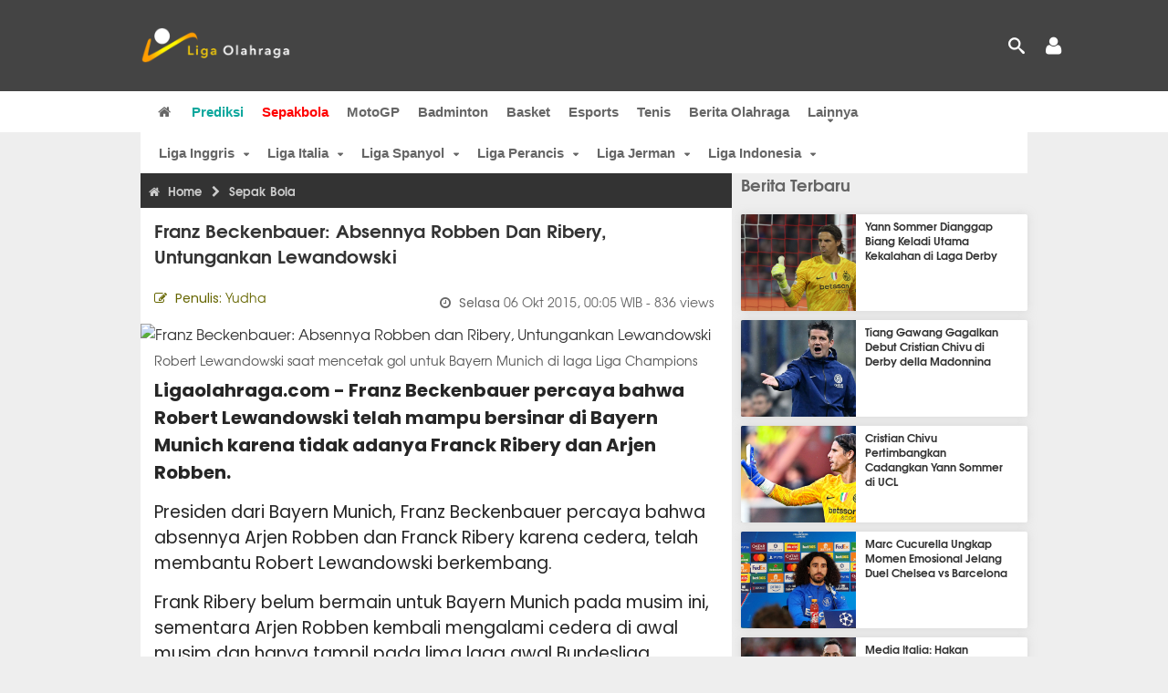

--- FILE ---
content_type: text/html; charset=UTF-8
request_url: https://www.ligaolahraga.com/bola/franz-beckenbauer-absennya-robben-dan-ribery-untungankan-lewandowski
body_size: 11067
content:
<!DOCTYPE html><html lang="id" class="no-js"><head prefix="og: http://ogp.me/ns# fb: http://ogp.me/ns/fb# article: https://ogp.me/ns/article#"><meta charset="utf-8"><meta name="viewport" content="width=device-width, initial-scale=1, maximum-scale=5"><meta http-equiv="x-ua-compatible" content="on"><meta name="theme-color" content="#444444"><meta name="msapplication-navbutton-color" content="#444444"><meta name="apple-mobile-web-app-status-bar-style" content="#444444"><title>Absennya Robben dan Ribery Berkah Untuk Lewandowski | Liga Olahraga</title><link rel="shortcut icon" href="https://www.ligaolahraga.com/images/icons/favicon.ico" type="image/x-icon"><link rel="apple-touch-icon" href="https://www.ligaolahraga.com/images/icons/apple-touch-icon.png"><link rel="apple-touch-icon" sizes="57x57" href="https://www.ligaolahraga.com/images/icons/apple-touch-icon-57x57.png"><link rel="apple-touch-icon" sizes="72x72" href="https://www.ligaolahraga.com/images/icons/apple-touch-icon-72x72.png"><link rel="apple-touch-icon" sizes="76x76" href="https://www.ligaolahraga.com/images/icons/apple-touch-icon-76x76.png"><link rel="apple-touch-icon" sizes="114x114" href="https://www.ligaolahraga.com/images/icons/apple-touch-icon-114x114.png"><link rel="apple-touch-icon" sizes="120x120" href="https://www.ligaolahraga.com/images/icons/apple-touch-icon-120x120.png"><link rel="apple-touch-icon" sizes="144x144" href="https://www.ligaolahraga.com/images/icons/apple-touch-icon-144x144.png"><link rel="apple-touch-icon" sizes="152x152" href="https://www.ligaolahraga.com/images/icons/apple-touch-icon-152x152.png"><link rel="apple-touch-icon" sizes="180x180" href="https://www.ligaolahraga.com/images/icons/apple-touch-icon-180x180.png"><meta name="msvalidate.01" content="95A379D8D470BC3B427050011BE9AB25"><meta name="p:domain_verify" content="acf20267e0f995a9dec9bf25800dff3e"><meta name="robots" content="index, follow"><meta name="googlebot-news" content="index, follow" /><meta name="googlebot" content="index, follow" /><meta name="robots" content="max-snippet:-1, max-image-preview:large"><meta name="description" content="Franz Beckenbauer Lewandowski, Robert Lewandowski Bermain Apik, Cedera Robben dan Ribery Berkah Untuk Lewandowski"><meta property="og:locale" content="id_ID"><meta property="og:site_name" content="Ligaolahraga.com"><meta property="og:type" content="article"><meta property="og:title" content="Absennya Robben dan Ribery Berkah Untuk Lewandowski"><meta property="og:description" content="Franz Beckenbauer Lewandowski, Robert Lewandowski Bermain Apik, Cedera Robben dan Ribery Berkah Untuk Lewandowski"><meta property="og:image" content="https://img.ligaolahraga.com/images/news/2015/10/05/20151006-02102015-lewy-getty.jpg"><meta property="og:url" content="https://www.ligaolahraga.com/bola/franz-beckenbauer-absennya-robben-dan-ribery-untungankan-lewandowski"><meta property="article:publisher" content="https://www.facebook.com/LigaOlahragaku"><meta property="article:published_time" content="2015-10-06T00:05:38+07:00"><meta property="article:modified_time " content="2018-11-10T05:29:06+07:00"><meta property="article:section" content="Sepak Bola"><meta property="fb:pages" content="542568155887848"><meta property="fb:admins" content="100009315241214"><meta property="fb:app_id" content="647543805350428"><meta itemprop="url" content="https://www.ligaolahraga.com/bola/franz-beckenbauer-absennya-robben-dan-ribery-untungankan-lewandowski"><link rel="canonical" href="https://www.ligaolahraga.com/bola/franz-beckenbauer-absennya-robben-dan-ribery-untungankan-lewandowski"><link rel="amphtml" href="https://www.ligaolahraga.com/amp/franz-beckenbauer-absennya-robben-dan-ribery-untungankan-lewandowski"><script type="application/ld+json"> { "@context": "http://schema.org", "@type": "NewsArticle", "mainEntityOfPage": { "@type": "WebPage", "@id": "https://www.ligaolahraga.com/bola/franz-beckenbauer-absennya-robben-dan-ribery-untungankan-lewandowski" }, "headline": "Absennya Robben dan Ribery Berkah Untuk Lewandowski", "image": { "@type": "ImageObject", "url": "https://img.ligaolahraga.com/images/news/2015/10/05/20151006-02102015-lewy-getty.jpg", "height": 600, "width": 450 }, "datePublished": "2015-10-06T00:05:38+07:00", "dateModified": "2018-11-10T05:29:06+07:00", "author": { "@type": "Person", "name": "Yudha" }, "publisher": { "@type": "Organization", "name": "Ligaolahraga.com", "logo": { "@type": "ImageObject", "url": "https://www.ligaolahraga.com/images/logo-ligaolahraga.png", "width": 185, "height": 45 } }, "description": "Franz Beckenbauer Lewandowski, Robert Lewandowski Bermain Apik, Cedera Robben dan Ribery Berkah Untuk Lewandowski"}</script><link rel="dns-prefetch" href="//fonts.googleapis.com"><link rel="dns-prefetch" href="//fonts.gstatic.com"><link rel="dns-prefetch" href="//ligacdn.com"><link type="text/css" rel="stylesheet" href="https://www.ligaolahraga.com/css/app-20250914.min.css" media="all"><link media="all" type="text/css" rel="stylesheet" href="https://fonts.googleapis.com/css2?family=Poppins:wght@300;400;500;600;700&display=swap"><link media="all" type="text/css" rel="stylesheet" href="https://cdnjs.cloudflare.com/ajax/libs/font-awesome/4.4.0/css/font-awesome.min.css"><style> .entry-post { margin-bottom: 0 } .intro, .related_detail { float: none !important; } .comment-post { padding-top: 0; } @media only screen and (max-width: 533px) { .box-medsos { height: auto; padding: 0; } .wrap-box-medsos { padding: 0; } .share-btn-detail { width: 40px; height: 40px; padding: 0px 8px; line-height: 40px; } .share-btn-detail:not(:last-child) { margin-right: 5px; } }</style><script>document.documentElement.classList.remove("no-js");</script><!--[if lt IE 9]><script src="https://oss.maxcdn.com/html5shiv/3.7.3/html5shiv.min.js"></script><script src="https://oss.maxcdn.com/respond/1.4.2/respond.min.js"></script><![endif]--><script>(function(w,d,s,l,i){w[l]=w[l]||[];w[l].push({'gtm.start':new Date().getTime(),event:'gtm.js'});var f=d.getElementsByTagName(s)[0],j=d.createElement(s),dl=l!='dataLayer'?'&l='+l:'';j.async=true;j.src='https://www.googletagmanager.com/gtm.js?id='+i+dl;f.parentNode.insertBefore(j,f);})(window,document,'script','dataLayer','GTM-WFSVT23');</script><script>!function(f,b,e,v,n,t,s){if(f.fbq)return;n=f.fbq=function(){n.callMethod?n.callMethod.apply(n,arguments):n.queue.push(arguments)};if(!f._fbq)f._fbq=n;n.push=n;n.loaded=!0;n.version='2.0';n.queue=[];t=b.createElement(e);t.async=!0;t.src=v;s=b.getElementsByTagName(e)[0];s.parentNode.insertBefore(t,s)}(window, document,'script','https://connect.facebook.net/en_US/fbevents.js');fbq('init', '353947305747894');fbq('track', 'PageView');</script><noscript><img height="1" width="1" style="display:none" src="https://www.facebook.com/tr?id=353947305747894&ev=PageView&noscript=1"/></noscript><script src="https://cdn.usefathom.com/script.js" data-site="FRTSFGQQ" defer></script></head><body><div id="fb-root"></div><script> (function (d, s, id) { var js, fjs = d.getElementsByTagName(s)[0]; if (d.getElementById(id)) return; js = d.createElement(s); js.id = id; js.src = "//connect.facebook.net/en_US/sdk.js#xfbml=1&version=v2.5&appId=647543805350428"; fjs.parentNode.insertBefore(js, fjs); }(document, 'script', 'facebook-jssdk'));</script><noscript><iframe src="https://www.googletagmanager.com/ns.html?id=GTM-WFSVT23" height="0" width="0" style="display:none;visibility:hidden"></iframe></noscript><header class="header"><div class="top-wrap"><div class="container"><div class="row"><div class="col-md-6 custom-col-md-6"><div id="logo" class="logo"><a href="/" rel="home" title="home" class="header-logo-nav"><img src="https://www.ligaolahraga.com/images/logo-ligaolahraga.png" alt="LigaOlahraga.com berita terbaru" title="Berita Olahraga Terbaru"/></a></div></div><div class="header-banner"></div><div class="sb-search-box"><div id="sb-search" class="sb-search" itemscope itemtype="https://schema.org/WebSite"><link itemprop="url" content="https://www.ligaolahraga.com"/><form action="https://www.ligaolahraga.com/search" itemprop="potentialAction" itemscope itemtype="https://schema.org/SearchAction"><meta itemprop="target" content="https://www.ligaolahraga.com/search?q={q}"/><input itemprop="query-input" class="sb-search-input" placeholder="Pencarian..." type="text" name="q"><span class="sb-icon-search"></span></form></div><div class="sb-user"><a id="modal_trigger" href="#modal" aria-label="Your account trigger"><span class="fa fa-user"></span></a></div></div><div class="btn-menu"></div></div></div></div><div class="header-wrap"><div class="col-md-12"><div id="sticky-anchor"></div><div id="sticky"><nav id="mainnav" class="mainnav"><ul class="container"><li class="selected marginnav homepage-icon"><a href="/" class="trc" id="Homepage"><span class="fa fa-home"></span></a></li><li class="top-hashtag1"><a href="https://www.ligaolahraga.com/prediksi-bola" class="header-nav">Prediksi</a></li><li class="active"><a href="https://www.ligaolahraga.com/bola" class="header-nav">Sepakbola</a></li><li><a href="https://www.ligaolahraga.com/motogp" class="header-nav">MotoGP</a></li><li><a href="https://www.ligaolahraga.com/badminton" class="header-nav">Badminton</a></li><li><a href="https://www.ligaolahraga.com/basket" class="header-nav">Basket</a></li><li><a href="https://www.ligaolahraga.com/esports" class="header-nav">Esports</a></li><li><a href="https://www.ligaolahraga.com/tenis" class="header-nav">Tenis</a></li><li><a href="https://www.ligaolahraga.com/indeks-berita" class="header-nav">Berita Olahraga</a></li><li class="has-children"><a href="#" class="trc">Lainnya</a><ul class="sub-menu"><li><a href="https://www.ligaolahraga.com/f1" class="header-nav">Formula 1</a></li><li><a href="https://www.ligaolahraga.com/tinju" class="trc header-nav">Tinju</a></li><li><a href="https://www.ligaolahraga.com/golf" class="trc header-nav">Golf</a></li><li><a href="https://www.ligaolahraga.com/olahraga-lain" class="trc header-nav">Olahraga Lain</a></li><li><a href="https://www.ligaolahraga.com/tentang-kami" class="trc header-nav">Tentang Kami</a></li><li><a href="https://www.ligaolahraga.com/kebijakan-privasi" class="trc header-nav">Kebijakan Privasi</a></li><li><a href="https://www.ligaolahraga.com/hubungi-kami" class="trc header-nav">Hubungi Kami</a></li></ul></li></ul></nav></div></div></div></header><section id="main"><div class="container"><div class="row detail"><div id="sticky-anchor"></div><div id="sticky"><nav id="mainnav" class="mainnav_cat"><ul class="container anak-menu"><li class="has-children"><a href="https://www.ligaolahraga.com/bola/inggris">Liga Inggris</a><ul class="sub-menu"><li><a href="https://www.ligaolahraga.com/bola/manchester-city">Manchester City</a></li><li><a href="https://www.ligaolahraga.com/bola/manchester-united">Manchester United</a></li><li><a href="https://www.ligaolahraga.com/bola/chelsea">Chelsea</a></li><li><a href="https://www.ligaolahraga.com/bola/arsenal">Arsenal</a></li><li><a href="https://www.ligaolahraga.com/bola/liverpool">Liverpool</a></li></ul></li><li class="has-children"><a href="https://www.ligaolahraga.com/bola/italia">Liga Italia</a><ul class="sub-menu"><li><a href="https://www.ligaolahraga.com/bola/juventus">Juventus</a></li><li><a href="https://www.ligaolahraga.com/bola/inter-milan">Inter Milan</a></li><li><a href="https://www.ligaolahraga.com/bola/ac-milan">AC Milan</a></li><li><a href="https://www.ligaolahraga.com/bola/roma">Roma</a></li><li><a href="https://www.ligaolahraga.com/bola/lazio">Lazio</a></li></ul></li><li class="has-children"><a href="https://www.ligaolahraga.com/bola/spanyol">Liga Spanyol</a><ul class="sub-menu"><li><a href="https://www.ligaolahraga.com/bola/barcelona">Barcelona</a></li><li><a href="https://www.ligaolahraga.com/bola/real-madrid">Real Madrid</a></li><li><a href="https://www.ligaolahraga.com/bola/valencia">Valencia</a></li><li><a href="https://www.ligaolahraga.com/bola/atletico-madrid">Atletico Madrid</a></li></ul></li><li class="has-children"><a href="https://www.ligaolahraga.com/bola/perancis">Liga Perancis</a><ul class="sub-menu"><li><a href="https://www.ligaolahraga.com/bola/paris-saint-germain">Paris Saint-Germain</a></li><li><a href="https://www.ligaolahraga.com/bola/as-monaco">AS Monaco</a></li><li><a href="https://www.ligaolahraga.com/bola/lyon">Lyon</a></li></ul></li><li class="has-children"><a href="https://www.ligaolahraga.com/bola/jerman">Liga Jerman</a><ul class="sub-menu"><li><a href="https://www.ligaolahraga.com/bola/bayern-muenchen">Bayern Muenchen</a></li><li><a href="https://www.ligaolahraga.com/bola/dortmund">Dortmund</a></li></ul></li><li class="has-children"><a href="https://www.ligaolahraga.com/bola/indonesia">Liga Indonesia</a><ul class="sub-menu"><li><a href="https://www.ligaolahraga.com/bola/persib">Persib</a></li><li><a href="https://www.ligaolahraga.com/bola/persija">Persija</a></li><li><a href="https://www.ligaolahraga.com/bola/persebaya">Persebaya</a></li><li><a href="https://www.ligaolahraga.com/bola/arema">Arema</a></li><li><a href="https://www.ligaolahraga.com/bola/semen-padang">Semen Padang</a></li></ul></li></ul></nav></div><div class="col-md-8"><div class="post-wrap posts post-single"><article class="post" id="post-8218" data-id="8218" ><div class="body-post"><div class="main-post"><div class="entry-post"><div itemscope itemtype="https://schema.org/BreadcrumbList" class="breadcrumb"><span itemprop="itemListElement" itemscope itemtype="https://schema.org/ListItem"><a itemtype="https://schema.org/Thing" itemprop="item" href="https://www.ligaolahraga.com"><span class="fa fa-home"></span><span itemprop="name">Home</span></a><meta itemprop="position" content="1"></span><span itemprop="itemListElement" itemscope itemtype="https://schema.org/ListItem"><span class="fa fa-chevron-right"></span><a itemtype="https://schema.org/Thing" itemprop="item" href="https://www.ligaolahraga.com/bola"><span itemprop="name">Sepak Bola</span></a><meta itemprop="position" content="2"></span></div><h1 itemprop="name">Franz Beckenbauer: Absennya Robben dan Ribery, Untungankan Lewandowski</h1><div class="dateadmintitle"><div class="news_by date_detail"> Penulis: <span>Yudha</span></div><div class="date date_detail"> Selasa <span> 06 Okt 2015, 00:05 WIB</span><span> - 836 views</span></div></div><figure><img src="https://img.ligaolahraga.com/images/news/2015/10/05/20151006-02102015-lewy-getty.jpg" alt="Franz Beckenbauer: Absennya Robben dan Ribery, Untungankan Lewandowski" decoding="async" fetchpriority="high" width="600" height="450"><figcaption><h2>Robert Lewandowski saat mencetak gol untuk Bayern Munich di laga Liga Champions</h2></figcaption></figure><div class="content-detail"><span class="hide">Ligaolahraga.com -</span><p class="intro">Ligaolahraga.com - Franz Beckenbauer percaya bahwa Robert Lewandowski telah mampu bersinar di Bayern Munich karena tidak adanya Franck Ribery dan Arjen Robben.</p><p style="text-align: justify;">Presiden dari Bayern Munich, Franz Beckenbauer percaya bahwa absennya Arjen Robben dan Franck Ribery karena cedera, telah membantu Robert Lewandowski berkembang.</p><p style="text-align: justify;">Frank Ribery belum bermain untuk Bayern Munich pada musim ini, sementara Arjen Robben kembali mengalami cedera di awal musim dan hanya tampil pada lima laga awal Bundesliga Jerman.</p><p style="text-align: justify;">Tidak adanya kedua pemain sayap tersebut tidak membuat Bayern Munich menderita, sedangkan di sisi lain Robert Lewandowski malah tampil makin cemerlang.</p><p style="text-align: justify;">Striker tim nasional Polandia tersebut telah menjaringkan 12 gol dalam tujuh penampilan di Bundesliga Jerman musim kompetisi 2015-2016, di mana sembilan golnya dari yang datang dari tiga laga terakhir Bayern Munich, dan Franz Beckenbauer merasa dia telah menggunakan ketiadaan Arjen Robben dan Frank Ribery untuk keuntungan sendiri.</p><p style="text-align: justify;">"Robert Lewandowski semakin jauh lebih terlibat daripada sebelumnya. Arjen Robben dan Frank Ribery selalu menggiring bola dan kemudian melakukan tembakan langsung ke gawang lawan," jelas Franz Beckenbauer kepada Sky Sports Jerman.</p><p style="text-align: justify;">"Mereka hanya pergi mencari Robert Lewandowski, ketika Arjen Robben dan Frank Ribery tidak tahu harus mengalirkan bola kemana lagi. Robert Lewandowski jauh lebih terintegrasi ke dalam tim sekarang," puji Franz Beckenbauer menambahkan.</p><p style="text-align: justify;">Sementara itu pada saat ini, Bayern Munich mengandalkan duet Kingsley Coman dan Douglas Costa yang menggantikan posisi Arjen Robben dan Frank Ribery yang masih terlilit cedera.</p><span class="hide">Published by Ligaolahraga.com at https://www.ligaolahraga.com/bola/franz-beckenbauer-absennya-robben-dan-ribery-untungankan-lewandowski</span></div></div><div class="comment-post"><div class="box-medsos"><div class="wrap-box-medsos"><div class="fb-like-detail fb-like" data-href="https://www.ligaolahraga.com/bola/franz-beckenbauer-absennya-robben-dan-ribery-untungankan-lewandowski" data-layout="box_count" data-action="like" data-size="small" data-show-faces="false" data-share="false"></div><span class="fb-like-detail"><span class="viewer">836</span></span></div></div><div class="box-medsos"><div class="wrap-box-medsos"><a href="whatsapp://send?text=https%3A%2F%2Fwww.ligaolahraga.com%2Fbola%2Ffranz-beckenbauer-absennya-robben-dan-ribery-untungankan-lewandowski" data-action="share/whatsapp/share" data-tag-name="Whatsapp" class="share-btn-detail wa"><i class="fa fa-whatsapp"></i></a><a href="https://www.facebook.com/sharer/sharer.php?u=https://www.ligaolahraga.com/bola/franz-beckenbauer-absennya-robben-dan-ribery-untungankan-lewandowski" data-tag-name="Facebook" target="_blank" class="share-btn-detail facebook"><i class="fa fa-facebook"></i></a><a href="https://twitter.com/share?url=https://www.ligaolahraga.com/bola/franz-beckenbauer-absennya-robben-dan-ribery-untungankan-lewandowski&text=Absennya Robben dan Ribery Berkah Untuk Lewandowski" data-tag-name="Twitter" target="_blank" class="share-btn-detail twitter"><i class="fa fa-twitter"></i></a></div></div><div class="clear"></div><div class="comment-title">Komentar</div><form class="comment-form" method="POST" action="https://www.ligaolahraga.com/comment-save"><input type="hidden" name="_token" value="iJxZ22Pc5gFOkW6hxj3slrX2Vet3tl6XiffuS5BK"><div class="box-comment-notification reply-message hide"><p>Terima kasih. Komentar Anda sudah disimpan dan menunggu moderasi.</p></div><input type="hidden" name="news" id="news" value="franz-beckenbauer-absennya-robben-dan-ribery-untungankan-lewandowski"><div class="box-comment"><div class="comment-label"><div class="label-left"><span>Nama</span></div><div class="label-right"><input type="text" class="input-text" name="nama" maxlength="30" placeholder="Masukkan Nama"><div class="red nama hide"></div></div></div><div class="comment-label"><div class="label-left"><span>Email</span></div><div class="label-right"><input type="text" class="input-text" name="email" maxlength="35" placeholder="Masukkan Email"><div class="red email hide"></div></div></div><div class="comment-label"><div class="label-left"><span>Komentar</span></div><div class="label-right"><textarea class="input-text" id="textarea" name="komentar" rows="3" cols="30" maxlength="160"></textarea><div id="comment-textarea-feedback" class="comment-feedback">160 karakter tersisa</div><div class="red komentar hide"></div></div></div><div class="comment-label"><div class="label-left"></div><div class="label-right"><div class="g-recaptcha" data-sitekey="6LfcRDUUAAAAAHgjPTkvgH1rnx_uENhndtTbp4f0"></div></div></div><div class="comment-label"><div class="label-left"></div><div class="label-right"><input type="submit" value="Submit" class="button-link"></div></div></div></form><div class="box-comment-notification"><p><strong>Belum ada komentar.</strong></p><p>Jadilah yang pertama berkomentar disini</p></div></div><div class="related-news-box"><h2>Berita Terkait</h2></div></div></div></article></div></div><div class="col-md-4"><div class="sidebar-widget-1"><div class="widget widget-most-popular berita-terbaru"><div class="section-title padding-left-10"><a href="https://www.ligaolahraga.com"><span>Berita Terbaru</span></a></div><div class="left_grid_small padding-bottom-10"><div class="clear left-grid-small-container-box"><div class="show-up-color-right"></div><div class="left-grid-small-container"><div class="thumb lazy loading-placeholder left-grid-small"><a href="https://www.ligaolahraga.com/bola/yann-sommer-dianggap-biang-keladi-utama-kekalahan-di-laga-derby"><img src="[data-uri]" alt="Yann Sommer Dianggap Biang Keladi Utama Kekalahan di Laga Derby" data-src="https://img.ligaolahraga.com/images/news/thumbs/yann-sommer-dianggap-biang-keladi-utama-kekalahan-di-laga-derby.jpg" data-bigsrc="https://img.ligaolahraga.com/images/news/2025/11/25/yann-sommer-dianggap-biang-keladi-utama-kekalahan-di-laga-derby.jpg" class="lozad sitebar"><noscript><img src="https://www.ligaolahraga.com/storage/images/news/2025/11/25/yann-sommer-dianggap-biang-keladi-utama-kekalahan-di-laga-derby-126x106.jpg" alt="Yann Sommer Dianggap Biang Keladi Utama Kekalahan di Laga Derby"></noscript></a></div></div><div class="text"><a href="https://www.ligaolahraga.com/bola/yann-sommer-dianggap-biang-keladi-utama-kekalahan-di-laga-derby"><span>Yann Sommer Dianggap Biang Keladi Utama Kekalahan di Laga Derby</span></a></div><div class="label_box label_left_grid"><span class="date">4 menit 57 detik lalu</span></div></div><div class="clear left-grid-small-container-box"><div class="show-up-color-right"></div><div class="left-grid-small-container"><div class="thumb lazy loading-placeholder left-grid-small"><a href="https://www.ligaolahraga.com/bola/tiang-gawang-gagalkan-debut-cristian-chivu-di-derby-della-madonnina"><img src="[data-uri]" alt="Tiang Gawang Gagalkan Debut Cristian Chivu di Derby della Madonnina" data-src="https://img.ligaolahraga.com/images/news/thumbs/tiang-gawang-gagalkan-debut-cristian-chivu-di-derby-della-madonnina.jpg" data-bigsrc="https://img.ligaolahraga.com/images/news/2025/11/25/tiang-gawang-gagalkan-debut-cristian-chivu-di-derby-della-madonnina.jpg" class="lozad sitebar"><noscript><img src="https://www.ligaolahraga.com/storage/images/news/2025/11/25/tiang-gawang-gagalkan-debut-cristian-chivu-di-derby-della-madonnina-126x106.jpg" alt="Tiang Gawang Gagalkan Debut Cristian Chivu di Derby della Madonnina"></noscript></a></div></div><div class="text"><a href="https://www.ligaolahraga.com/bola/tiang-gawang-gagalkan-debut-cristian-chivu-di-derby-della-madonnina"><span>Tiang Gawang Gagalkan Debut Cristian Chivu di Derby della Madonnina</span></a></div><div class="label_box label_left_grid"><span class="date">24 menit 5 detik lalu</span></div></div><div class="clear left-grid-small-container-box"><div class="show-up-color-right"></div><div class="left-grid-small-container"><div class="thumb lazy loading-placeholder left-grid-small"><a href="https://www.ligaolahraga.com/bola/cristian-chivu-pertimbangkan-cadangkan-yann-sommer-di-ucl"><img src="[data-uri]" alt="Cristian Chivu Pertimbangkan Cadangkan Yann Sommer di UCL" data-src="https://img.ligaolahraga.com/images/news/thumbs/cristian-chivu-pertimbangkan-cadangkan-yann-sommer-di-ucl.jpg" data-bigsrc="https://img.ligaolahraga.com/images/news/2025/11/25/cristian-chivu-pertimbangkan-cadangkan-yann-sommer-di-ucl.jpg" class="lozad sitebar"><noscript><img src="https://www.ligaolahraga.com/storage/images/news/2025/11/25/cristian-chivu-pertimbangkan-cadangkan-yann-sommer-di-ucl-126x106.jpg" alt="Cristian Chivu Pertimbangkan Cadangkan Yann Sommer di UCL"></noscript></a></div></div><div class="text"><a href="https://www.ligaolahraga.com/bola/cristian-chivu-pertimbangkan-cadangkan-yann-sommer-di-ucl"><span>Cristian Chivu Pertimbangkan Cadangkan Yann Sommer di UCL</span></a></div><div class="label_box label_left_grid"><span class="date">34 menit 8 detik lalu</span></div></div><div class="clear left-grid-small-container-box"><div class="show-up-color-right"></div><div class="left-grid-small-container"><div class="thumb lazy loading-placeholder left-grid-small"><a href="https://www.ligaolahraga.com/bola/marc-cucurella-ungkap-momen-emosional-jelang-duel-chelsea-vs-barcelona"><img src="[data-uri]" alt="Marc Cucurella Ungkap Momen Emosional Jelang Duel Chelsea vs Barcelona" data-src="https://img.ligaolahraga.com/images/news/thumbs/marc-cucurella-ungkap-momen-emosional-jelang-duel-chelsea-vs-barcelona.jpg" data-bigsrc="https://img.ligaolahraga.com/images/news/2025/11/25/marc-cucurella-ungkap-momen-emosional-jelang-duel-chelsea-vs-barcelona.jpg" class="lozad sitebar"><noscript><img src="https://www.ligaolahraga.com/storage/images/news/2025/11/25/marc-cucurella-ungkap-momen-emosional-jelang-duel-chelsea-vs-barcelona-126x106.jpg" alt="Marc Cucurella Ungkap Momen Emosional Jelang Duel Chelsea vs Barcelona"></noscript></a></div></div><div class="text"><a href="https://www.ligaolahraga.com/bola/marc-cucurella-ungkap-momen-emosional-jelang-duel-chelsea-vs-barcelona"><span>Marc Cucurella Ungkap Momen Emosional Jelang Duel Chelsea vs Barcelona</span></a></div><div class="label_box label_left_grid"><span class="date">44 menit 31 detik lalu</span></div></div><div class="clear left-grid-small-container-box"><div class="show-up-color-right"></div><div class="left-grid-small-container"><div class="thumb lazy loading-placeholder left-grid-small"><a href="https://www.ligaolahraga.com/bola/media-italia-hakan-calhanoglu-gagal-total-di-laga-derby-della-madonnina"><img src="[data-uri]" alt="Media Italia: Hakan Calhanoglu Gagal Total di Laga Derby della Madonnina" data-src="https://img.ligaolahraga.com/images/news/thumbs/media-italia-hakan-calhanoglu-gagal-total-di-laga-derby-della-madonnina.jpg" data-bigsrc="https://img.ligaolahraga.com/images/news/2025/11/25/media-italia-hakan-calhanoglu-gagal-total-di-laga-derby-della-madonnina.jpg" class="lozad sitebar"><noscript><img src="https://www.ligaolahraga.com/storage/images/news/2025/11/25/media-italia-hakan-calhanoglu-gagal-total-di-laga-derby-della-madonnina-126x106.jpg" alt="Media Italia: Hakan Calhanoglu Gagal Total di Laga Derby della Madonnina"></noscript></a></div></div><div class="text"><a href="https://www.ligaolahraga.com/bola/media-italia-hakan-calhanoglu-gagal-total-di-laga-derby-della-madonnina"><span>Media Italia: Hakan Calhanoglu Gagal Total di Laga Derby della Madonnina</span></a></div><div class="label_box label_left_grid"><span class="date">54 menit 43 detik lalu</span></div></div><div class="clear left-grid-small-container-box"><div class="show-up-color-right"></div><div class="left-grid-small-container"><div class="thumb lazy loading-placeholder left-grid-small"><a href="https://www.ligaolahraga.com/bola/setelah-laga-derby-max-allegri-langsung-fokus-ke-laga-melawan-lazio"><img src="[data-uri]" alt="Setelah Laga Derby, Max Allegri Langsung Fokus ke Laga Melawan Lazio" data-src="https://img.ligaolahraga.com/images/news/thumbs/setelah-laga-derby-max-allegri-langsung-fokus-ke-laga-melawan-lazio.jpg" data-bigsrc="https://img.ligaolahraga.com/images/news/2025/11/25/setelah-laga-derby-max-allegri-langsung-fokus-ke-laga-melawan-lazio.jpg" class="lozad sitebar"><noscript><img src="https://www.ligaolahraga.com/storage/images/news/2025/11/25/setelah-laga-derby-max-allegri-langsung-fokus-ke-laga-melawan-lazio-126x106.jpg" alt="Setelah Laga Derby, Max Allegri Langsung Fokus ke Laga Melawan Lazio"></noscript></a></div></div><div class="text"><a href="https://www.ligaolahraga.com/bola/setelah-laga-derby-max-allegri-langsung-fokus-ke-laga-melawan-lazio"><span>Setelah Laga Derby, Max Allegri Langsung Fokus ke Laga Melawan Lazio</span></a></div><div class="label_box label_left_grid"><span class="date">1 jam 4 menit lalu</span></div></div><div class="clear left-grid-small-container-box"><div class="show-up-color-right"></div><div class="left-grid-small-container"><div class="thumb lazy loading-placeholder left-grid-small"><a href="https://www.ligaolahraga.com/bola/inter-milan-mulai-mencari-kiper-baru-setelah-performa-buruk-yann-sommer"><img src="[data-uri]" alt="Inter Milan Mulai Mencari Kiper Baru Setelah Performa Buruk Yann Sommer" data-src="https://img.ligaolahraga.com/images/news/thumbs/inter-milan-mulai-mencari-kiper-baru-setelah-performa-buruk-yann-sommer.jpg" data-bigsrc="https://img.ligaolahraga.com/images/news/2025/11/25/inter-milan-mulai-mencari-kiper-baru-setelah-performa-buruk-yann-sommer.jpg" class="lozad sitebar"><noscript><img src="https://www.ligaolahraga.com/storage/images/news/2025/11/25/inter-milan-mulai-mencari-kiper-baru-setelah-performa-buruk-yann-sommer-126x106.jpg" alt="Inter Milan Mulai Mencari Kiper Baru Setelah Performa Buruk Yann Sommer"></noscript></a></div></div><div class="text"><a href="https://www.ligaolahraga.com/bola/inter-milan-mulai-mencari-kiper-baru-setelah-performa-buruk-yann-sommer"><span>Inter Milan Mulai Mencari Kiper Baru Setelah Performa Buruk Yann Sommer</span></a></div><div class="label_box label_left_grid"><span class="date">1 jam 24 menit lalu</span></div></div><div class="clear left-grid-small-container-box"><div class="show-up-color-right"></div><div class="left-grid-small-container"><div class="thumb lazy loading-placeholder left-grid-small"><a href="https://www.ligaolahraga.com/bola/dikalahkan-milan-lautaro-martinez-minta-inter-segera-bangkit"><img src="[data-uri]" alt="Dikalahkan Milan, Lautaro Martinez Minta Inter Segera Bangkit" data-src="https://img.ligaolahraga.com/images/news/thumbs/dikalahkan-milan-lautaro-martinez-minta-inter-segera-bangkit.jpg" data-bigsrc="https://img.ligaolahraga.com/images/news/2025/11/25/dikalahkan-milan-lautaro-martinez-minta-inter-segera-bangkit.jpg" class="lozad sitebar"><noscript><img src="https://www.ligaolahraga.com/storage/images/news/2025/11/25/dikalahkan-milan-lautaro-martinez-minta-inter-segera-bangkit-126x106.jpg" alt="Dikalahkan Milan, Lautaro Martinez Minta Inter Segera Bangkit"></noscript></a></div></div><div class="text"><a href="https://www.ligaolahraga.com/bola/dikalahkan-milan-lautaro-martinez-minta-inter-segera-bangkit"><span>Dikalahkan Milan, Lautaro Martinez Minta Inter Segera Bangkit</span></a></div><div class="label_box label_left_grid"><span class="date">1 jam 34 menit lalu</span></div></div></div></div><div class="widget widget-most-popular berita-terpopuler"><div class="section-title padding-left-10"><a href="https://www.ligaolahraga.com"><span>Berita Terpopuler Minggu Ini</span></a></div><div class="left_grid_small padding-bottom-10"><div class="clear left-grid-small-container-box"><div class="show-up-color-right"></div><div class="left-grid-small-container"><div class="thumb lazy loading-placeholder left-grid-small"><a href="https://www.ligaolahraga.com/bola/kalahkan-ghana-1-0-lee-kang-in-akui-permainan-korea-selatan-kurang-agresif"><img src="[data-uri]" alt="Kalahkan Ghana 1-0, Lee Kang-in Akui Permainan Korea Selatan Kurang Agresif" data-src="https://img.ligaolahraga.com/images/news/thumbs/kalahkan-ghana-1-0-lee-kang-in-akui-permainan-korea-selatan-kurang-agresif.jpg" data-bigsrc="https://img.ligaolahraga.com/images/news/2025/11/19/kalahkan-ghana-1-0-lee-kang-in-akui-permainan-korea-selatan-kurang-agresif.jpg" class="lozad sitebar"><noscript><img src="https://www.ligaolahraga.com/storage/images/news/2025/11/19/kalahkan-ghana-1-0-lee-kang-in-akui-permainan-korea-selatan-kurang-agresif-126x106.jpg" alt="Kalahkan Ghana 1-0, Lee Kang-in Akui Permainan Korea Selatan Kurang Agresif"></noscript></a></div></div><div class="text"><a href="https://www.ligaolahraga.com/bola/kalahkan-ghana-1-0-lee-kang-in-akui-permainan-korea-selatan-kurang-agresif"><span>Kalahkan Ghana 1-0, Lee Kang-in Akui Permainan Korea Selatan Kurang Agresif</span></a></div><div class="label_box label_left_grid"><span class="label_category"><a href="https://www.ligaolahraga.com/bola" class="label_green"> Sepak Bola</a></span><span class="viewer float_right">2937</span></div></div><div class="clear left-grid-small-container-box"><div class="show-up-color-right"></div><div class="left-grid-small-container"><div class="thumb lazy loading-placeholder left-grid-small"><a href="https://www.ligaolahraga.com/basket/los-angeles-lakers-dikabarkan-akan-promosikan-drew-timme"><img src="[data-uri]" alt="Los Angeles Lakers Dikabarkan Akan Promosikan Drew Timme" data-src="https://img.ligaolahraga.com/images/news/thumbs/los-angeles-lakers-dikabarkan-akan-promosikan-drew-timme.jpg" data-bigsrc="https://img.ligaolahraga.com/images/news/2025/11/22/los-angeles-lakers-dikabarkan-akan-promosikan-drew-timme.jpg" class="lozad sitebar"><noscript><img src="https://www.ligaolahraga.com/storage/images/news/2025/11/22/los-angeles-lakers-dikabarkan-akan-promosikan-drew-timme-126x106.jpg" alt="Los Angeles Lakers Dikabarkan Akan Promosikan Drew Timme"></noscript></a></div></div><div class="text"><a href="https://www.ligaolahraga.com/basket/los-angeles-lakers-dikabarkan-akan-promosikan-drew-timme"><span>Los Angeles Lakers Dikabarkan Akan Promosikan Drew Timme</span></a></div><div class="label_box label_left_grid"><span class="label_category"><a href="https://www.ligaolahraga.com/basket" class="label_green"> Basket</a></span><span class="viewer float_right">871</span></div></div><div class="clear left-grid-small-container-box"><div class="show-up-color-right"></div><div class="left-grid-small-container"><div class="thumb lazy loading-placeholder left-grid-small"><a href="https://www.ligaolahraga.com/badminton/herry-ip-anggap-raymondjoaquin-bukan-ancaman-ganda-putra-malaysia"><img src="[data-uri]" alt="Herry IP Anggap Raymond/Joaquin Bukan Ancaman Ganda Putra Malaysia" data-src="https://img.ligaolahraga.com/images/news/thumbs/herry-ip-anggap-raymondjoaquin-bukan-ancaman-ganda-putra-malaysia.jpg" data-bigsrc="https://img.ligaolahraga.com/images/news/2025/11/23/herry-ip-anggap-raymondjoaquin-bukan-ancaman-ganda-putra-malaysia.jpg" class="lozad sitebar"><noscript><img src="https://www.ligaolahraga.com/storage/images/news/2025/11/23/herry-ip-anggap-raymondjoaquin-bukan-ancaman-ganda-putra-malaysia-126x106.jpg" alt="Herry IP Anggap Raymond/Joaquin Bukan Ancaman Ganda Putra Malaysia"></noscript></a></div></div><div class="text"><a href="https://www.ligaolahraga.com/badminton/herry-ip-anggap-raymondjoaquin-bukan-ancaman-ganda-putra-malaysia"><span>Herry IP Anggap Raymond/Joaquin Bukan Ancaman Ganda Putra Malaysia</span></a></div><div class="label_box label_left_grid"><span class="label_category"><a href="https://www.ligaolahraga.com/badminton" class="label_green"> Badminton</a></span><span class="viewer float_right">6210</span></div></div><div class="clear left-grid-small-container-box"><div class="show-up-color-right"></div><div class="left-grid-small-container"><div class="thumb lazy loading-placeholder left-grid-small"><a href="https://www.ligaolahraga.com/tenis/hasil-davis-cup-aksi-heroik-flavio-cobolli-antar-italia-ke-final"><img src="[data-uri]" alt="Hasil Davis Cup: Aksi Heroik Flavio Cobolli Antar Italia Ke Final" data-src="https://img.ligaolahraga.com/images/news/thumbs/hasil-davis-cup-aksi-heroik-flavio-cobolli-antar-italia-ke-final.jpg" data-bigsrc="https://img.ligaolahraga.com/images/news/2025/11/22/hasil-davis-cup-aksi-heroik-flavio-cobolli-antar-italia-ke-final.jpg" class="lozad sitebar"><noscript><img src="https://www.ligaolahraga.com/storage/images/news/2025/11/22/hasil-davis-cup-aksi-heroik-flavio-cobolli-antar-italia-ke-final-126x106.jpg" alt="Hasil Davis Cup: Aksi Heroik Flavio Cobolli Antar Italia Ke Final"></noscript></a></div></div><div class="text"><a href="https://www.ligaolahraga.com/tenis/hasil-davis-cup-aksi-heroik-flavio-cobolli-antar-italia-ke-final"><span>Hasil Davis Cup: Aksi Heroik Flavio Cobolli Antar Italia Ke Final</span></a></div><div class="label_box label_left_grid"><span class="label_category"><a href="https://www.ligaolahraga.com/tenis" class="label_green"> Tenis</a></span><span class="viewer float_right">1541</span></div></div><div class="clear left-grid-small-container-box"><div class="show-up-color-right"></div><div class="left-grid-small-container"><div class="thumb lazy loading-placeholder left-grid-small"><a href="https://www.ligaolahraga.com/motogp/aerodinamika-aprilia-2026-bikin-geger-bentuknya-mirip-f1-apa-kelebihannya"><img src="[data-uri]" alt="Aerodinamika Aprilia 2026 Bikin Geger Bentuknya Mirip F1, Apa Kelebihannya?" data-src="https://img.ligaolahraga.com/images/news/thumbs/aerodinamika-aprilia-2026-bikin-geger-bentuknya-mirip-f1-apa-kelebihannya.jpg" data-bigsrc="https://img.ligaolahraga.com/images/news/2025/11/19/aerodinamika-aprilia-2026-bikin-geger-bentuknya-mirip-f1-apa-kelebihannya.jpg" class="lozad sitebar"><noscript><img src="https://www.ligaolahraga.com/storage/images/news/2025/11/19/aerodinamika-aprilia-2026-bikin-geger-bentuknya-mirip-f1-apa-kelebihannya-126x106.jpg" alt="Aerodinamika Aprilia 2026 Bikin Geger Bentuknya Mirip F1, Apa Kelebihannya?"></noscript></a></div></div><div class="text"><a href="https://www.ligaolahraga.com/motogp/aerodinamika-aprilia-2026-bikin-geger-bentuknya-mirip-f1-apa-kelebihannya"><span>Aerodinamika Aprilia 2026 Bikin Geger Bentuknya Mirip F1, Apa Kelebihannya?</span></a></div><div class="label_box label_left_grid"><span class="label_category"><a href="https://www.ligaolahraga.com/motogp" class="label_green"> MotoGP</a></span><span class="viewer float_right">1709</span></div></div><div class="clear left-grid-small-container-box"><div class="show-up-color-right"></div><div class="left-grid-small-container"><div class="thumb lazy loading-placeholder left-grid-small"><a href="https://www.ligaolahraga.com/f1/schumacher-lewis-hamilton-tak-layak-dapat-gaji-fantastis-dari-ferrari"><img src="[data-uri]" alt="Schumacher: Lewis Hamilton Tak Layak Dapat Gaji Fantastis dari Ferrari!" data-src="https://img.ligaolahraga.com/images/news/thumbs/schumacher-lewis-hamilton-tak-layak-dapat-gaji-fantastis-dari-ferrari.jpg" data-bigsrc="https://img.ligaolahraga.com/images/news/2025/11/19/schumacher-lewis-hamilton-tak-layak-dapat-gaji-fantastis-dari-ferrari.jpg" class="lozad sitebar"><noscript><img src="https://www.ligaolahraga.com/storage/images/news/2025/11/19/schumacher-lewis-hamilton-tak-layak-dapat-gaji-fantastis-dari-ferrari-126x106.jpg" alt="Schumacher: Lewis Hamilton Tak Layak Dapat Gaji Fantastis dari Ferrari!"></noscript></a></div></div><div class="text"><a href="https://www.ligaolahraga.com/f1/schumacher-lewis-hamilton-tak-layak-dapat-gaji-fantastis-dari-ferrari"><span>Schumacher: Lewis Hamilton Tak Layak Dapat Gaji Fantastis dari Ferrari!</span></a></div><div class="label_box label_left_grid"><span class="label_category"><a href="https://www.ligaolahraga.com/f1" class="label_green"> F1</a></span><span class="viewer float_right">930</span></div></div><div class="clear left-grid-small-container-box"><div class="show-up-color-right"></div><div class="left-grid-small-container"><div class="thumb lazy loading-placeholder left-grid-small"><a href="https://www.ligaolahraga.com/tinju/oleksandr-usyk-lepas-gelar-wbo-fabio-wardley-naik-menjadi-juara-penuh"><img src="[data-uri]" alt="Oleksandr Usyk Lepas Gelar WBO, Fabio Wardley Naik Menjadi Juara Penuh" data-src="https://img.ligaolahraga.com/images/news/thumbs/oleksandr-usyk-lepas-gelar-wbo-fabio-wardley-naik-menjadi-juara-penuh.jpg" data-bigsrc="https://img.ligaolahraga.com/images/news/2025/11/19/oleksandr-usyk-lepas-gelar-wbo-fabio-wardley-naik-menjadi-juara-penuh.jpg" class="lozad sitebar"><noscript><img src="https://www.ligaolahraga.com/storage/images/news/2025/11/19/oleksandr-usyk-lepas-gelar-wbo-fabio-wardley-naik-menjadi-juara-penuh-126x106.jpg" alt="Oleksandr Usyk Lepas Gelar WBO, Fabio Wardley Naik Menjadi Juara Penuh"></noscript></a></div></div><div class="text"><a href="https://www.ligaolahraga.com/tinju/oleksandr-usyk-lepas-gelar-wbo-fabio-wardley-naik-menjadi-juara-penuh"><span>Oleksandr Usyk Lepas Gelar WBO, Fabio Wardley Naik Menjadi Juara Penuh</span></a></div><div class="label_box label_left_grid"><span class="label_category"><a href="https://www.ligaolahraga.com/tinju" class="label_green"> Tinju</a></span><span class="viewer float_right">697</span></div></div><div class="clear left-grid-small-container-box"><div class="show-up-color-right"></div><div class="left-grid-small-container"><div class="thumb lazy loading-placeholder left-grid-small"><a href="https://www.ligaolahraga.com/golf/matt-fitzpatrick-raih-gelar-ketiga-di-world-tour-championship-via-playoff"><img src="[data-uri]" alt="Matt Fitzpatrick Raih Gelar Ketiga di World Tour Championship Via Playoff" data-src="https://img.ligaolahraga.com/images/news/thumbs/matt-fitzpatrick-raih-gelar-ketiga-di-world-tour-championship-via-playoff.jpg" data-bigsrc="https://img.ligaolahraga.com/images/news/2025/11/18/matt-fitzpatrick-raih-gelar-ketiga-di-world-tour-championship-via-playoff.jpg" class="lozad sitebar"><noscript><img src="https://www.ligaolahraga.com/storage/images/news/2025/11/18/matt-fitzpatrick-raih-gelar-ketiga-di-world-tour-championship-via-playoff-126x106.jpg" alt="Matt Fitzpatrick Raih Gelar Ketiga di World Tour Championship Via Playoff"></noscript></a></div></div><div class="text"><a href="https://www.ligaolahraga.com/golf/matt-fitzpatrick-raih-gelar-ketiga-di-world-tour-championship-via-playoff"><span>Matt Fitzpatrick Raih Gelar Ketiga di World Tour Championship Via Playoff</span></a></div><div class="label_box label_left_grid"><span class="label_category"><a href="https://www.ligaolahraga.com/golf" class="label_green"> Golf</a></span><span class="viewer float_right">458</span></div></div><div class="clear left-grid-small-container-box"><div class="show-up-color-right"></div><div class="left-grid-small-container"><div class="thumb lazy loading-placeholder left-grid-small"><a href="https://www.ligaolahraga.com/esports/dewa-united-osiris-duduki-peringkat-kedua-klasemen-lien"><img src="[data-uri]" alt="Dewa United Osiris Duduki Peringkat Kedua Klasemen LIEN" data-src="https://img.ligaolahraga.com/images/news/thumbs/dewa-united-osiris-duduki-peringkat-kedua-klasemen-lien.jpg" data-bigsrc="https://img.ligaolahraga.com/images/news/2025/11/18/dewa-united-osiris-duduki-peringkat-kedua-klasemen-lien.jpg" class="lozad sitebar"><noscript><img src="https://www.ligaolahraga.com/storage/images/news/2025/11/18/dewa-united-osiris-duduki-peringkat-kedua-klasemen-lien-126x106.jpg" alt="Dewa United Osiris Duduki Peringkat Kedua Klasemen LIEN"></noscript></a></div></div><div class="text"><a href="https://www.ligaolahraga.com/esports/dewa-united-osiris-duduki-peringkat-kedua-klasemen-lien"><span>Dewa United Osiris Duduki Peringkat Kedua Klasemen LIEN</span></a></div><div class="label_box label_left_grid"><span class="label_category"><a href="https://www.ligaolahraga.com/esports" class="label_green"> Esports</a></span><span class="viewer float_right">654</span></div></div><div class="clear left-grid-small-container-box"><div class="show-up-color-right"></div><div class="left-grid-small-container"><div class="thumb lazy loading-placeholder left-grid-small"><a href="https://www.ligaolahraga.com/olahraga-lain/dillon-danis-dilarang-permanen-hadiri-even-ufc-usai-berkelahi-di-sisi-ring"><img src="[data-uri]" alt="Dillon Danis Dilarang Permanen Hadiri Even UFC Usai Berkelahi di Sisi Ring" data-src="https://img.ligaolahraga.com/images/news/thumbs/dillon-danis-dilarang-permanen-hadiri-even-ufc-usai-berkelahi-di-sisi-ring.jpg" data-bigsrc="https://img.ligaolahraga.com/images/news/2025/11/18/dillon-danis-dilarang-permanen-hadiri-even-ufc-usai-berkelahi-di-sisi-ring.jpg" class="lozad sitebar"><noscript><img src="https://www.ligaolahraga.com/storage/images/news/2025/11/18/dillon-danis-dilarang-permanen-hadiri-even-ufc-usai-berkelahi-di-sisi-ring-126x106.jpg" alt="Dillon Danis Dilarang Permanen Hadiri Even UFC Usai Berkelahi di Sisi Ring"></noscript></a></div></div><div class="text"><a href="https://www.ligaolahraga.com/olahraga-lain/dillon-danis-dilarang-permanen-hadiri-even-ufc-usai-berkelahi-di-sisi-ring"><span>Dillon Danis Dilarang Permanen Hadiri Even UFC Usai Berkelahi di Sisi Ring</span></a></div><div class="label_box label_left_grid"><span class="label_category"><a href="https://www.ligaolahraga.com/olahraga-lain" class="label_green"> Olahraga Lain</a></span><span class="viewer float_right">874</span></div></div><div class="clear left-grid-small-container-box"><div class="show-up-color-right"></div><div class="left-grid-small-container"><div class="thumb lazy loading-placeholder left-grid-small"><a href="https://www.ligaolahraga.com/prediksi-bola/prediksi-barcelona-vs-athletic-bilbao-22-november-2025-la-liga-pekan-13-preview"><img src="[data-uri]" alt="Prediksi Barcelona vs Athletic Bilbao, 22 November 2025 | La Liga | Pekan 13" data-src="https://img.ligaolahraga.com/sports-match/prediksi-barcelona-vs-athletic-bilbao-22-november-2025-la-liga-pekan-13.jpg" data-bigsrc="https://img.ligaolahraga.com/images/news/2025/11/20/https://img.ligaolahraga.com/sports-match/prediksi-barcelona-vs-athletic-bilbao-22-november-2025-la-liga-pekan-13.jpg" class="lozad sitebar"><noscript><img src="https://www.ligaolahraga.com/storage/images/news/2025/11/20/https://img.ligaolahraga.com/sports-match/prediksi-barcelona-vs-athletic-bilbao-22-november-2025-la-liga-pekan-13-126x106.jpg" alt="Prediksi Barcelona vs Athletic Bilbao, 22 November 2025 | La Liga | Pekan 13"></noscript></a></div></div><div class="text"><a href="https://www.ligaolahraga.com/prediksi-bola/prediksi-barcelona-vs-athletic-bilbao-22-november-2025-la-liga-pekan-13-preview"><span>Prediksi Barcelona vs Athletic Bilbao, 22 November 2025 | La Liga | Pekan 13</span></a></div><div class="label_box label_left_grid"><span class="label_category"><a href="https://www.ligaolahraga.com/prediksi-bola" class="label_green"> Prediksi Bola</a></span><span class="viewer float_right">2174</span></div></div></div></div></div></div></div></div></section><footer id="footer"><a href="javascript:window.scroll({top:0,left:0,behavior:'smooth'});"><div class="footer-btt-wrap"><i class="arrow-up"></i><div class="btt-text">Back to top</div></div></a><div class="footer-widgets"><div class="container"><div class="col-md-4 widget-brand"><span><i class="fa fa-chevron-right"></i><a href="https://www.ligaolahraga.com/tentang-kami" class="footer-nav">Tentang Kami</a></span><span><i class="fa fa-chevron-right"></i><a href="https://www.ligaolahraga.com/kebijakan-privasi" class="footer-nav">Kebijakan Privasi</a></span><span><i class="fa fa-chevron-right"></i><a href="https://www.ligaolahraga.com/hubungi-kami" class="footer-nav">Hubungi Kami</a></span><span><i class="fa fa-chevron-right"></i><a href="https://www.ligaolahraga.com/karir" class="footer-nav">Karir</a></span></div><div class="col-md-4 widget-brand"><span>Follow Us</span><a class="icon_sosmed facebook" aria-label="Facebook icon" target="_blank" href="https://www.facebook.com/LigaOlahragaku" rel="nofollow"><i class="fa fa-facebook"></i></a><a class="icon_sosmed twitter" aria-label="X icon" target="_blank" href="https://twitter.com/ligaolahraga" rel="nofollow"><i class="fa fa-twitter"></i></a><a class="icon_sosmed instagram" aria-label="Instagram icon" target="_blank" href="https://instagram.com/ligaolahraga/" rel="nofollow"><i class="fa fa-instagram"></i></a><a class="icon_sosmed pinterest" aria-label="Pinterest icon" target="_blank" href="https://www.pinterest.com/ligaolahraga/berita-olahraga/" rel="nofollow"><i class="fa fa-pinterest"></i></a><a class="icon_sosmed rss" target="_blank" href="https://www.ligaolahraga.com/feed"><i class="fa fa-rss"></i></a></div><style> .footer-widgets .widget-brand-small { display: block; float: left; padding-bottom: 0; font-size: 12px; text-align: center; border: solid 0px #000; } .footer-widgets .widget-brand-small div { text-align: left; padding: 2px 0; } .footer-widgets .footer-line { border-bottom: solid 1px #999; margin: 20px 0px } .footer-widgets .widget-brand-small a { color: #BBB }</style></div><div class="col-md-12"><div class="footer-line"></div></div><div class="container"><div class="col-md-2 widget-brand-small"><div><i class="fa fa-chevron-right"></i><a href="https://www.ligaolahraga.com/bola" class="footer-nav">Berita Bola</a></div><div><i class="fa fa-chevron-right"></i><a href="https://www.ligaolahraga.com/motogp" class="footer-nav">Berita Motogp</a></div><div><i class="fa fa-chevron-right"></i><a href="https://www.ligaolahraga.com/badminton" class="footer-nav">Berita Badminton</a></div><div><i class="fa fa-chevron-right"></i><a href="https://www.ligaolahraga.com/tinju" class="footer-nav">Berita Tinju</a></div><div><i class="fa fa-chevron-right"></i><a href="https://www.ligaolahraga.com/tenis" class="footer-nav">Berita Tenis</a></div></div><div class="col-md-2 widget-brand-small"><div><i class="fa fa-chevron-right"></i><a href="https://www.ligaolahraga.com/bola/inggris" class="footer-nav">Berita Liga Inggris</a></div><div><i class="fa fa-chevron-right"></i><a href="https://www.ligaolahraga.com/bola/italia" class="footer-nav">Berita Liga Italia</a></div><div><i class="fa fa-chevron-right"></i><a href="https://www.ligaolahraga.com/bola/spanyol" class="footer-nav">Berita Liga Spanyol</a></div><div><i class="fa fa-chevron-right"></i><a href="https://www.ligaolahraga.com/bola/perancis" class="footer-nav">Berita Liga Perancis</a></div><div><i class="fa fa-chevron-right"></i><a href="https://www.ligaolahraga.com/bola/indonesia" class="footer-nav">Berita Liga Indonesia</a></div></div><div class="col-md-2 widget-brand-small"><div><i class="fa fa-chevron-right"></i><a href="https://www.ligaolahraga.com/bola/manchester-united" class="footer-nav">Berita M. United</a></div><div><i class="fa fa-chevron-right"></i><a href="https://www.ligaolahraga.com/bola/arsenal" class="footer-nav">Berita Arsenal</a></div><div><i class="fa fa-chevron-right"></i><a href="https://www.ligaolahraga.com/bola/liverpool" class="footer-nav">Berita Liverpool</a></div><div><i class="fa fa-chevron-right"></i><a href="https://www.ligaolahraga.com/bola/chelsea" class="footer-nav">Berita Chelsea</a></div><div><i class="fa fa-chevron-right"></i><a href="https://www.ligaolahraga.com/bola/paris-saint-germain" class="footer-nav">Berita PSG</a></div></div><div class="col-md-2 widget-brand-small"><div><i class="fa fa-chevron-right"></i><a href="https://www.ligaolahraga.com/bola/persib" class="footer-nav">Berita Persib</a></div><div><i class="fa fa-chevron-right"></i><a href="https://www.ligaolahraga.com/bola/persija" class="footer-nav">Berita Persija</a></div><div><i class="fa fa-chevron-right"></i><a href="https://www.ligaolahraga.com/bola/semen-padang" class="footer-nav">Berita Semen Padang</a></div><div><i class="fa fa-chevron-right"></i><a href="https://www.ligaolahraga.com/bola/arema" class="footer-nav">Berita Arema</a></div><div><i class="fa fa-chevron-right"></i><a href="https://www.ligaolahraga.com/bola/persebaya" class="footer-nav">Berita Persebaya</a></div></div><div class="col-md-2 widget-brand-small"><div><i class="fa fa-chevron-right"></i><a href="https://www.ligaolahraga.com/bola/barcelona" class="footer-nav">Berita Barcelona</a></div><div><i class="fa fa-chevron-right"></i><a href="https://www.ligaolahraga.com/bola/real-madrid" class="footer-nav">Berita Real Madrid</a></div><div><i class="fa fa-chevron-right"></i><a href="https://www.ligaolahraga.com/bola/dortmund" class="footer-nav">Berita Dortmund</a></div><div><i class="fa fa-chevron-right"></i><a href="https://www.ligaolahraga.com/bola/ac-milan" class="footer-nav">Berita AC Milan</a></div><div><i class="fa fa-chevron-right"></i><a href="https://www.ligaolahraga.com/bola/as-monaco" class="footer-nav">Berita AS Monaco</a></div></div><div class="col-md-2 widget-brand-small"><div><i class="fa fa-chevron-right"></i><a href="https://www.ligaolahraga.com/bola/lazio" class="footer-nav">Berita Lazio</a></div><div><i class="fa fa-chevron-right"></i><a href="https://www.ligaolahraga.com/bola/bayern-muenchen" class="footer-nav">Berita Muenchen</a></div><div><i class="fa fa-chevron-right"></i><a href="https://www.ligaolahraga.com/bola/valencia" class="footer-nav">Berita Valencia</a></div><div><i class="fa fa-chevron-right"></i><a href="https://www.ligaolahraga.com/bola/atletico-madrid" class="footer-nav">Berita A Madrid</a></div><div><i class="fa fa-chevron-right"></i><a href="https://www.ligaolahraga.com/bola/manchester-city" class="footer-nav">Berita M City</a></div></div></div></div><div class="footer-icon"><div class="box"><a href="/" class="footer-logo-nav"><img src="[data-uri]" alt="Logo LigaOlahraga" data-src="https://www.ligaolahraga.com/images/icon-lo.png" align="icon LigaOlahraga" class="lozad"></a></div></div><div class="footer-copyright"> &copy; 2025 <a href="/">www.ligaolahraga.com</a></div></footer><div id="modal" class="popupContainer" style="display:none;"><header class="popupHeader"><span class="header_title">Login</span><span class="modal_close"><i class="fa fa-times"></i></span></header><section class="popupBody"><div class="form-message hide"></div><div class="social_login"><div><a href="https://www.ligaolahraga.com/auth/facebook" class="social_box fb"><span class="icon"><i class="fa fa-facebook"></i></span><span class="icon_title">Connect with Facebook</span></a><a href="https://www.ligaolahraga.com/auth/twitter" class="social_box twitter"><span class="icon"><i class="fa fa-twitter"></i></span><span class="icon_title">Connect with Twitter</span></a></div><div class="centeredText"><span>Or use your Email address</span></div><div class="action_btns"><div class="one_half"><a href="#" id="login_form" class="btn">Login</a></div><div class="one_half last"><a href="#" id="register_form" class="btn">Sign up</a></div></div></div><div class="user_login"><form action="https://www.ligaolahraga.com/login" method="post" data-type="login"><input type="hidden" name="_token" value="iJxZ22Pc5gFOkW6hxj3slrX2Vet3tl6XiffuS5BK" autocomplete="off"><label>Email</label><input type="text" name="email"><div class="red email hide"></div><br/><label>Password</label><input type="password" name="password"><div class="red password hide"></div><br/><div class="checkbox"><input id="remember" type="checkbox" name="remember" value="1"><label for="remember">Remember me on this computer</label></div><div class="action_btns"><div class="one_half"><a href="#" class="btn back_btn"><i class="fa fa-angle-double-left"></i> Back</a></div><div class="one_half last"><a href="#" class="btn btn_red submit">Login</a></div></div></form><a href="#" class="forgot_password">Forgot password?</a></div><div class="user_forgot_password"><form action="https://www.ligaolahraga.com/password/email" method="post" data-type="forgot"><input type="hidden" name="_token" value="iJxZ22Pc5gFOkW6hxj3slrX2Vet3tl6XiffuS5BK" autocomplete="off"><label>Email</label><input type="text" name="email"><div class="red email hide"></div><br/><div class="action_btns"><div class="one_half"><a href="#" class="btn back_btn"><i class="fa fa-angle-double-left"></i> Back</a></div><div class="one_half last"><a href="#" class="btn btn_red submit">Reset</a></div></div></form></div><div class="user_register"><form action="https://www.ligaolahraga.com/register" method="post" data-type="register"><input type="hidden" name="_token" value="iJxZ22Pc5gFOkW6hxj3slrX2Vet3tl6XiffuS5BK" autocomplete="off"><input type="hidden" name="registered" value="1"><input type="hidden" name="setuju" value="1"><label>Full Name</label><input type="text" name="nama"><div class="red nama hide"></div><br/><label>Email Address</label><input type="text" name="email"><div class="red email hide"></div><br/><label>Password</label><input type="password" name="password"><div class="red password hide"></div><br/><label>Confirm Password</label><input type="password" name="password_confirmation"><div class="red password_confirmation hide"></div><br/><div class="checkbox"><input id="send_updates" type="checkbox" value="1"><label for="send_updates">Send me occasional email updates</label></div><div class="action_btns"><div class="one_half"><a href="#" class="btn back_btn"><i class="fa fa-angle-double-left"></i> Back</a></div><div class="one_half last"><a href="#" class="btn btn_red submit">Register</a></div></div></form></div></section></div><script src="https://code.jquery.com/jquery-1.12.4.min.js" integrity="sha256-ZosEbRLbNQzLpnKIkEdrPv7lOy9C27hHQ+Xp8a4MxAQ=" crossorigin="anonymous"></script><script src="https://www.ligaolahraga.com/js/sb-search.js"></script><script src="https://www.ligaolahraga.com/js/main4.js"></script><script src="https://www.ligaolahraga.com/js/jquery.doubletaptogo2.js"></script><script src="https://www.ligaolahraga.com/js/jquery-waypoints.js"></script><script src="https://www.ligaolahraga.com/js/jquery.flexslider.js"></script><script src="https://www.ligaolahraga.com/js/jquery.leanModal.min.js"></script><script type="text/javascript"> if (!('IntersectionObserver' in window)) { var script = document.createElement("script"); script.src = "https://raw.githubusercontent.com/w3c/IntersectionObserver/master/polyfill/intersection-observer.js"; document.getElementsByTagName('head')[0].appendChild(script); } Element.prototype.matches||(Element.prototype.matches=Element.prototype.msMatchesSelector||Element.prototype.webkitMatchesSelector),Element.prototype.closest||(Element.prototype.closest=function(e){var t=this;do{if(Element.prototype.matches.call(t,e))return t;t=t.parentElement||t.parentNode}while(null!==t&&1===t.nodeType);return null});</script><script src="https://cdn.jsdelivr.net/npm/lozad@1.7.0/dist/lozad.min.js" integrity="sha256-I7nCw4M1xTKstcul7ev95cSO+jNcI7NKDTxkeiEeT4Q=" crossorigin="anonymous"></script><script src="https://www.ligaolahraga.com/js/app-95ioba77qi.min.js"></script><script src='https://www.google.com/recaptcha/api.js?hl=id' async defer></script><script language="javascript"> var text_max = 160; $('.comment-form textarea').keyup(function () { var text_length = $(this).val().length; var text_remaining = text_max - text_length; $(this).parent().find('.comment-feedback').html(text_remaining + ' karakter tersisa'); }); $('.comment-form').submit(function () { var $this = $(this); $.ajax({ method: "POST", url: $(this).attr('action'), data: $(this).serialize() }).done(function (data) { $this.find('input.input-text, textarea.input-text').val(''); $this.find('.reply-message').removeClass('hide'); }).fail(function (xhr) { if (xhr.status === 422) { $this.find('div.red').addClass('hide'); $.each(xhr.responseJSON, function (i, v) { $this.find('div.' + i).removeClass('hide').text(v); }); } }); return false; }); $('.comment-count-like:not(.login-required) a').click(function () { var $this = $(this); $.ajax({ method: "POST", url: 'https://www.ligaolahraga.com/comment-thumb', data: {like: $this.data('like'), comment: $this.data('comment')}, headers: { 'X-CSRF-TOKEN': 'iJxZ22Pc5gFOkW6hxj3slrX2Vet3tl6XiffuS5BK' } }).done(function (data) { var parent = $this.closest('.comment-action-left'); parent.find('a[data-like="1"] .comment-action-like-count').text(data.up); parent.find('a[data-like="0"] .comment-action-like-count').text(data.down); }).fail(function () { alert('Gagal memberi voting komentar.'); }); return false; }); $('.comment-count-reply a').click(function () { var form = $(this).closest('.comment-action-line').find('form'), el_captcha = form.find('.captcha'), captcha = el_captcha.data('comment'); form.toggleClass('hide'); if (!form.hasClass('hide')) { el_captcha.html('<div class="'+ captcha +'"></div>'); grecaptcha.render(document.getElementsByClassName(captcha)[0], { 'sitekey' : '6LfcRDUUAAAAAHgjPTkvgH1rnx_uENhndtTbp4f0' }); } else { el_captcha.html(''); } return false; });</script><script type="text/javascript"> $("#modal_trigger, .comment-count-like.login-required a").leanModal({ top: 100, overlay: 0.6, closeButton: ".modal_close" }); $("#login_form").click(function () { $(".social_login").hide(); $(".user_login").show(); return false; }); $(".forgot_password").click(function () { $(".user_login").hide(); $(".user_forgot_password").show(); $(".header_title").text('Reset Password'); return false; }); $("#register_form").click(function () { $(".social_login").hide(); $(".user_register").show(); $(".header_title").text('Register'); return false; }); $(".back_btn").click(function () { $(".user_login").hide(); $(".user_forgot_password").hide(); $(".user_register").hide(); $(".social_login").show(); $(".header_title").text('Login'); $('.form-message').addClass('hide'); return false; }); $('.popupContainer a.submit').click(function () { var $this = $(this).closest('form'); $.ajax({ method: "POST", url: $this.attr('action'), data: $this.serialize() }).done(function (data) { switch ($this.data('type')) { case 'login': location.reload(); break; default: $('.form-message').removeClass('hide').html(data.message); $this.find('input[type="text"], input[type="password"]').val(''); break; } }).fail(function (xhr) { if (xhr.status === 422) { $this.find('div.red').addClass('hide'); $.each(xhr.responseJSON, function (i, v) { $this.find('div.' + i).removeClass('hide').text(v); }); } }); return false; });</script><script type="text/javascript">var _Hasync= _Hasync|| []; _Hasync.push(['Histats.start', '1,4984528,4,0,0,0,00010000']); _Hasync.push(['Histats.fasi', '1']); _Hasync.push(['Histats.track_hits', '']); (function() { var hs = document.createElement('script'); hs.type = 'text/javascript'; hs.async = true; hs.src = ('//s10.histats.com/js15_as.js'); (document.getElementsByTagName('head')[0] || document.getElementsByTagName('body')[0]).appendChild(hs); })();</script><noscript><a href="/" target="_blank"><img src="//sstatic1.histats.com/0.gif?4984528&101" alt="" border="0"></a></noscript></body></html>

--- FILE ---
content_type: text/html; charset=utf-8
request_url: https://www.google.com/recaptcha/api2/anchor?ar=1&k=6LfcRDUUAAAAAHgjPTkvgH1rnx_uENhndtTbp4f0&co=aHR0cHM6Ly93d3cubGlnYW9sYWhyYWdhLmNvbTo0NDM.&hl=id&v=TkacYOdEJbdB_JjX802TMer9&size=normal&anchor-ms=20000&execute-ms=15000&cb=t3lsw6no6n3x
body_size: 46543
content:
<!DOCTYPE HTML><html dir="ltr" lang="id"><head><meta http-equiv="Content-Type" content="text/html; charset=UTF-8">
<meta http-equiv="X-UA-Compatible" content="IE=edge">
<title>reCAPTCHA</title>
<style type="text/css">
/* cyrillic-ext */
@font-face {
  font-family: 'Roboto';
  font-style: normal;
  font-weight: 400;
  src: url(//fonts.gstatic.com/s/roboto/v18/KFOmCnqEu92Fr1Mu72xKKTU1Kvnz.woff2) format('woff2');
  unicode-range: U+0460-052F, U+1C80-1C8A, U+20B4, U+2DE0-2DFF, U+A640-A69F, U+FE2E-FE2F;
}
/* cyrillic */
@font-face {
  font-family: 'Roboto';
  font-style: normal;
  font-weight: 400;
  src: url(//fonts.gstatic.com/s/roboto/v18/KFOmCnqEu92Fr1Mu5mxKKTU1Kvnz.woff2) format('woff2');
  unicode-range: U+0301, U+0400-045F, U+0490-0491, U+04B0-04B1, U+2116;
}
/* greek-ext */
@font-face {
  font-family: 'Roboto';
  font-style: normal;
  font-weight: 400;
  src: url(//fonts.gstatic.com/s/roboto/v18/KFOmCnqEu92Fr1Mu7mxKKTU1Kvnz.woff2) format('woff2');
  unicode-range: U+1F00-1FFF;
}
/* greek */
@font-face {
  font-family: 'Roboto';
  font-style: normal;
  font-weight: 400;
  src: url(//fonts.gstatic.com/s/roboto/v18/KFOmCnqEu92Fr1Mu4WxKKTU1Kvnz.woff2) format('woff2');
  unicode-range: U+0370-0377, U+037A-037F, U+0384-038A, U+038C, U+038E-03A1, U+03A3-03FF;
}
/* vietnamese */
@font-face {
  font-family: 'Roboto';
  font-style: normal;
  font-weight: 400;
  src: url(//fonts.gstatic.com/s/roboto/v18/KFOmCnqEu92Fr1Mu7WxKKTU1Kvnz.woff2) format('woff2');
  unicode-range: U+0102-0103, U+0110-0111, U+0128-0129, U+0168-0169, U+01A0-01A1, U+01AF-01B0, U+0300-0301, U+0303-0304, U+0308-0309, U+0323, U+0329, U+1EA0-1EF9, U+20AB;
}
/* latin-ext */
@font-face {
  font-family: 'Roboto';
  font-style: normal;
  font-weight: 400;
  src: url(//fonts.gstatic.com/s/roboto/v18/KFOmCnqEu92Fr1Mu7GxKKTU1Kvnz.woff2) format('woff2');
  unicode-range: U+0100-02BA, U+02BD-02C5, U+02C7-02CC, U+02CE-02D7, U+02DD-02FF, U+0304, U+0308, U+0329, U+1D00-1DBF, U+1E00-1E9F, U+1EF2-1EFF, U+2020, U+20A0-20AB, U+20AD-20C0, U+2113, U+2C60-2C7F, U+A720-A7FF;
}
/* latin */
@font-face {
  font-family: 'Roboto';
  font-style: normal;
  font-weight: 400;
  src: url(//fonts.gstatic.com/s/roboto/v18/KFOmCnqEu92Fr1Mu4mxKKTU1Kg.woff2) format('woff2');
  unicode-range: U+0000-00FF, U+0131, U+0152-0153, U+02BB-02BC, U+02C6, U+02DA, U+02DC, U+0304, U+0308, U+0329, U+2000-206F, U+20AC, U+2122, U+2191, U+2193, U+2212, U+2215, U+FEFF, U+FFFD;
}
/* cyrillic-ext */
@font-face {
  font-family: 'Roboto';
  font-style: normal;
  font-weight: 500;
  src: url(//fonts.gstatic.com/s/roboto/v18/KFOlCnqEu92Fr1MmEU9fCRc4AMP6lbBP.woff2) format('woff2');
  unicode-range: U+0460-052F, U+1C80-1C8A, U+20B4, U+2DE0-2DFF, U+A640-A69F, U+FE2E-FE2F;
}
/* cyrillic */
@font-face {
  font-family: 'Roboto';
  font-style: normal;
  font-weight: 500;
  src: url(//fonts.gstatic.com/s/roboto/v18/KFOlCnqEu92Fr1MmEU9fABc4AMP6lbBP.woff2) format('woff2');
  unicode-range: U+0301, U+0400-045F, U+0490-0491, U+04B0-04B1, U+2116;
}
/* greek-ext */
@font-face {
  font-family: 'Roboto';
  font-style: normal;
  font-weight: 500;
  src: url(//fonts.gstatic.com/s/roboto/v18/KFOlCnqEu92Fr1MmEU9fCBc4AMP6lbBP.woff2) format('woff2');
  unicode-range: U+1F00-1FFF;
}
/* greek */
@font-face {
  font-family: 'Roboto';
  font-style: normal;
  font-weight: 500;
  src: url(//fonts.gstatic.com/s/roboto/v18/KFOlCnqEu92Fr1MmEU9fBxc4AMP6lbBP.woff2) format('woff2');
  unicode-range: U+0370-0377, U+037A-037F, U+0384-038A, U+038C, U+038E-03A1, U+03A3-03FF;
}
/* vietnamese */
@font-face {
  font-family: 'Roboto';
  font-style: normal;
  font-weight: 500;
  src: url(//fonts.gstatic.com/s/roboto/v18/KFOlCnqEu92Fr1MmEU9fCxc4AMP6lbBP.woff2) format('woff2');
  unicode-range: U+0102-0103, U+0110-0111, U+0128-0129, U+0168-0169, U+01A0-01A1, U+01AF-01B0, U+0300-0301, U+0303-0304, U+0308-0309, U+0323, U+0329, U+1EA0-1EF9, U+20AB;
}
/* latin-ext */
@font-face {
  font-family: 'Roboto';
  font-style: normal;
  font-weight: 500;
  src: url(//fonts.gstatic.com/s/roboto/v18/KFOlCnqEu92Fr1MmEU9fChc4AMP6lbBP.woff2) format('woff2');
  unicode-range: U+0100-02BA, U+02BD-02C5, U+02C7-02CC, U+02CE-02D7, U+02DD-02FF, U+0304, U+0308, U+0329, U+1D00-1DBF, U+1E00-1E9F, U+1EF2-1EFF, U+2020, U+20A0-20AB, U+20AD-20C0, U+2113, U+2C60-2C7F, U+A720-A7FF;
}
/* latin */
@font-face {
  font-family: 'Roboto';
  font-style: normal;
  font-weight: 500;
  src: url(//fonts.gstatic.com/s/roboto/v18/KFOlCnqEu92Fr1MmEU9fBBc4AMP6lQ.woff2) format('woff2');
  unicode-range: U+0000-00FF, U+0131, U+0152-0153, U+02BB-02BC, U+02C6, U+02DA, U+02DC, U+0304, U+0308, U+0329, U+2000-206F, U+20AC, U+2122, U+2191, U+2193, U+2212, U+2215, U+FEFF, U+FFFD;
}
/* cyrillic-ext */
@font-face {
  font-family: 'Roboto';
  font-style: normal;
  font-weight: 900;
  src: url(//fonts.gstatic.com/s/roboto/v18/KFOlCnqEu92Fr1MmYUtfCRc4AMP6lbBP.woff2) format('woff2');
  unicode-range: U+0460-052F, U+1C80-1C8A, U+20B4, U+2DE0-2DFF, U+A640-A69F, U+FE2E-FE2F;
}
/* cyrillic */
@font-face {
  font-family: 'Roboto';
  font-style: normal;
  font-weight: 900;
  src: url(//fonts.gstatic.com/s/roboto/v18/KFOlCnqEu92Fr1MmYUtfABc4AMP6lbBP.woff2) format('woff2');
  unicode-range: U+0301, U+0400-045F, U+0490-0491, U+04B0-04B1, U+2116;
}
/* greek-ext */
@font-face {
  font-family: 'Roboto';
  font-style: normal;
  font-weight: 900;
  src: url(//fonts.gstatic.com/s/roboto/v18/KFOlCnqEu92Fr1MmYUtfCBc4AMP6lbBP.woff2) format('woff2');
  unicode-range: U+1F00-1FFF;
}
/* greek */
@font-face {
  font-family: 'Roboto';
  font-style: normal;
  font-weight: 900;
  src: url(//fonts.gstatic.com/s/roboto/v18/KFOlCnqEu92Fr1MmYUtfBxc4AMP6lbBP.woff2) format('woff2');
  unicode-range: U+0370-0377, U+037A-037F, U+0384-038A, U+038C, U+038E-03A1, U+03A3-03FF;
}
/* vietnamese */
@font-face {
  font-family: 'Roboto';
  font-style: normal;
  font-weight: 900;
  src: url(//fonts.gstatic.com/s/roboto/v18/KFOlCnqEu92Fr1MmYUtfCxc4AMP6lbBP.woff2) format('woff2');
  unicode-range: U+0102-0103, U+0110-0111, U+0128-0129, U+0168-0169, U+01A0-01A1, U+01AF-01B0, U+0300-0301, U+0303-0304, U+0308-0309, U+0323, U+0329, U+1EA0-1EF9, U+20AB;
}
/* latin-ext */
@font-face {
  font-family: 'Roboto';
  font-style: normal;
  font-weight: 900;
  src: url(//fonts.gstatic.com/s/roboto/v18/KFOlCnqEu92Fr1MmYUtfChc4AMP6lbBP.woff2) format('woff2');
  unicode-range: U+0100-02BA, U+02BD-02C5, U+02C7-02CC, U+02CE-02D7, U+02DD-02FF, U+0304, U+0308, U+0329, U+1D00-1DBF, U+1E00-1E9F, U+1EF2-1EFF, U+2020, U+20A0-20AB, U+20AD-20C0, U+2113, U+2C60-2C7F, U+A720-A7FF;
}
/* latin */
@font-face {
  font-family: 'Roboto';
  font-style: normal;
  font-weight: 900;
  src: url(//fonts.gstatic.com/s/roboto/v18/KFOlCnqEu92Fr1MmYUtfBBc4AMP6lQ.woff2) format('woff2');
  unicode-range: U+0000-00FF, U+0131, U+0152-0153, U+02BB-02BC, U+02C6, U+02DA, U+02DC, U+0304, U+0308, U+0329, U+2000-206F, U+20AC, U+2122, U+2191, U+2193, U+2212, U+2215, U+FEFF, U+FFFD;
}

</style>
<link rel="stylesheet" type="text/css" href="https://www.gstatic.com/recaptcha/releases/TkacYOdEJbdB_JjX802TMer9/styles__ltr.css">
<script nonce="uuh_mvds8nNSeh7VZ3jo6A" type="text/javascript">window['__recaptcha_api'] = 'https://www.google.com/recaptcha/api2/';</script>
<script type="text/javascript" src="https://www.gstatic.com/recaptcha/releases/TkacYOdEJbdB_JjX802TMer9/recaptcha__id.js" nonce="uuh_mvds8nNSeh7VZ3jo6A">
      
    </script></head>
<body><div id="rc-anchor-alert" class="rc-anchor-alert"></div>
<input type="hidden" id="recaptcha-token" value="[base64]">
<script type="text/javascript" nonce="uuh_mvds8nNSeh7VZ3jo6A">
      recaptcha.anchor.Main.init("[\x22ainput\x22,[\x22bgdata\x22,\x22\x22,\[base64]/[base64]/[base64]/[base64]/ODU6NzksKFIuUF89RixSKSksUi51KSksUi5TKS5wdXNoKFtQZyx0LFg/[base64]/[base64]/[base64]/[base64]/bmV3IE5bd10oUFswXSk6Vz09Mj9uZXcgTlt3XShQWzBdLFBbMV0pOlc9PTM/bmV3IE5bd10oUFswXSxQWzFdLFBbMl0pOlc9PTQ/[base64]/[base64]/[base64]/[base64]/[base64]/[base64]\\u003d\\u003d\x22,\[base64]\\u003d\x22,\[base64]/CiwF2L8KgccO/PhHDqFvCrsOAwqrDo8Klwr7Dr8O2GH5Kwo5nRBFuWsOpQwzChcO1a8KuUsKLw7LCunLDiQsIwoZ0w7VSwrzDuVlSDsOewqLDsUtIw4dJAMK6wpHCjsOgw6ZdEMKmNDx+wrvDqcKkZ8K/fMK+EcKywo0Iw7DDi3Yqw55oADwww5fDu8O8wpbChmZmVcOEw6LDi8KXfsOBEcOkRzQ2w4RVw5bChsKow5bCkMONPcOowpN7wrQQS8OxwqDClVlmYsOAEMONwoN+BUvDkE3DqW/DnVDDoMKDw45gw6fDi8Osw61bLzfCvyrDsjFzw5oPS3vCnl7Cl8Klw4BcLEYhw6vCo8K3w4nClMK6DikJw64Vwo9/KyFYVsKWSBbDlsO7w6/Ct8KJwpzDksOVwpTCqyvCnsOmPjLCrR09Bkd/wovDlcOUB8KsGMKhCGHDsMKCw6EPWMKuA3VrWcK8ZcKnQDzCl3DDjsO5wqHDncO9dMOwwp7DvMKHw4rDh0IXw6wdw7YaB244WRRZwrXDq1TCgHLCjhzDvD/DimfDrCXDucOqw4IPF0jCgWJTFsOmwpcmwozDqcK/[base64]/Dp1fCn2rClcOVRSdubSEDw7vDjHl6IcKgwo5EwrYVwrvDjk/DosOYM8KKfcKhO8OQwroZwpgJSXUGPGJrwoEYw40fw6M3Zx/DkcKmScO3w4hSwrTCrcKlw6PCkkhUwqzCjMKSf8KBwqfCmMKcNF3ClFjDnMKOwpXDtsK/S8OuNX3CncKywobDsSzCucONHzjChsK5Slc2w5c6w4PDmG7DkzjDm8Khw4koPmrDhGfDhcOyS8O2bcOHd8OGbDTDj1dXwp8bcsOaMgFTRCZ/[base64]/w67DqcKqOcOwecKtwqN2f3TDjsKdIcOZAMKkJlMvwotZw6x5TsOlwo3Cp8OnwqRdD8KRcBczw4oNw6nCt03DtMKBw74owrrDjMKxIcKgEMOObhZLwrtVNHTDqMKbAVB+w7vCtsKoJsOzPSLCjHXCpRgOT8KvEsK9T8OgVcOkXcOUHMKHw77ClUzDt1/DgsORTkTCuwTCnsK1fcO7woLDnMOaw4lCw4PCu38uOHTCuMK/[base64]/DoBQBw6HCumfDk8OITcK1woZbwqXDn8K/[base64]/CtTrCq1nDgsOxBnFtwq7DmsKqw4NTUCBgwoPDmWjDtsK/VwLCpcOGw6TCsMKywqXCoMKOwpEuwonCiWnCoXLCjXDDvcKENjzDscKPL8OYdcOUPnxAw5rCnmPDnxIMw4HClcOZwpVKEMKHISBpBcK8w4IQwpzCmcOOQcOXfwgmw7/[base64]/ChjbCh8Ovw6nDojvDmUJnw7d0Z0UGDF1wbMK0wrTDsSzCjDjDl8OWw4IewrtbwqwqTsKjVMOIw6tXAjw2VFDDoE0QY8OWw5FCwrDCr8OsR8KTwovCgcONwqbCusOOCsK7wod7VMKcwqPCp8OTwr/DsMOEw745FMKgScOEw4zClsKaw5RDwrDDr8O1WBIDMR9+w4YtUFgpw7VEw69VHijCrMKpw600wq9USCLCkMOwQQrCjzICwrDCiMKDSjPDvwYCwq/DscKBw6LCj8KVwo1Sw5tLPnwnEcOUw43DixXCl2duXDbDqsOzTcOHwr3Dk8K0w7bCi8Oaw5PDkyoEwpkDO8OqQsOkw7bDm3hEwot+V8KqdMOUwo7DhcO7wo1DFcKiwqM+PcKoXDN6w7fDsMOlwovDr1MxEmo3EMOsw5PCuyNiw6VEDsOsw75GesKDw4/DuF5wwo87wqxdw519wrPCjG/Dk8KyIifDuFrDpcOQS0LDvcKoORvCjsK2JB0iw5zDr1/DvMORU8KsHxHCvcKPw6bDvsKGw53DoVoVLkldWMKqBVdZw6dgfcOfw4A7J285w4rCpx4seT5xw4HDg8OwB8Oew5pJw5gqw4UUwpTDp1prDR9MCxV2OWfCocO2YC0LfH/Do2nDsxTDpcOIbGdGKRIma8KGw57CmHRVfDwtw5fCmMOOBsOww5gsVsOheXolIXXDucKxVy7CtWg6ecKmw7LDgMKcVMKmWsO9PzXCscODwr/DoWLDu3RmF8K6w77DjcKMwqJhw6Ndw6vCkHnCiz5NK8KRwo/Dl8KxBixTTsK3w7hrwqLDg2/CgcO5FE8zw5Q/wrxbTMKAVx0TeMOEXMOew7/CvwU3w65Bwr/DpDkRwqgNwr7Dg8KJd8OUw5PDqSt/wrZ9Nio/w5LDp8K/w6rDm8KcQWXDr2XCisOeQwM1El7Dh8KFKcO9UQpIGwUyEWbDucOQACMMDE1Gwo3DjhnDiMKLw79ow6bCsmY7wqwQwox0QnDDs8OBAsO1wqDCnsOYdsOmccOLMQhgYSxgKylXwqvDpWfCklYIIw/DtMKDA2rDm8K8SGvCpSokSMKrSCbDhsKTw7rDjGMJdcK+e8O1w4c/w7TCtsOkTh86w7zCk8ONwq8LSBPCi8KIw7Jdw4jCjMO9N8OOdRh6wqHCp8O0w5ZiwpbCs37Dtzg1fcKNwpAfBz8BWsOVB8OywoHCjsOaw6vDtMKKwrNhwpfCqcOrOMKZAcOfcDLCk8O2wr9gwoYTwpw/TwPChRbCqz1WMMOKDDLDpMK6LMK/YibCg8OfMsK5WXzDisK4eDjDnjrDnMOAFsKWFDDDtsKYSSkyK3JjesOyJ2E2w4dRfcKFw4tew57CsiASwpvCpsKlw7LDiMKAOcKuchw8DAgJUz7Do8OQOllzB8KXdkfDscKfwqHDrlAOwrzCpMOsfjFfw6g6KMKeWcKgRD/Ct8OEwrliMmfCmsOSM8Kfwo47w47Dg0rCmQ3CiF4Mw7NAw7/DjMK2wrNJJnvDpcKfwrnDtDwow6LDpcKZDsKgw77DgBzDgMOEwoPCr8K3woTDsMOGwq/[base64]/GTvCjsKaAwhGdE3Cok4Jw7MdwqLDkcKQYMKnYsKew45QwoY/[base64]/CvjjCi8Kywrp0R0PCrwfDnX7CmTrDgsOnwoJ/[base64]/DssOowrQTwqLClFd3EQ/Ci8Kow5lwVcOCfhbChSbDuCIqw5tEZBZhwowJYMOOIlvCvlPCqMOmw6tZw4I/w5zCg1nDu8KiwpVCwrV0woxWwqUcaA/CsMKFw58HK8KjfcOJwqdFfigraTQGXMKxw4MpwpjDgFg4w6TDiHhdIcKMJ8KULcKyVMKRwrFwKcOKwpksw4XDvnldwowtTsK9woIefDJ4wq1mJX7DrTVrwqBXOMOxw6/CmsKEEUldwpd7Oy3CoDPDk8Kww4dOwoRBw5bDu3DDj8KXwrnDvsO6ejgsw7fCvV3CoMOTXgzDrcOTOsOwwqfCvzrCjcO5EcOwJ0PDnnVowo/DnMKQa8O0wpjCscORw7PDrwhPw6rDlzkZwplVwqtuwqDCssOoIErDgVAiazYSehNMLMOBwpEhG8Oww5ZMw7PDoMKjRMONwqleKSQLw4hsPVNvw5w2KcO2ARw/wpXDksKpwpMcV8OkecOcwonChMOHwoNswrPDrsKKJsK9wrnDjUfCnScDKMKdbTHCrmrCjksjTlLCpcKfwrEkw59UTMOcRC3Cg8Orw6TDnMO9SFnDqcOQwrNTwpBtDGJuRMODRwk+wp3Cr8OyExcqRyNQD8KrF8OUNCvDsBQyWsK+ZcOcbEQZw7nDvsKRTcOdw4BHKU/[base64]/Cln/Dg8K/[base64]/w78Ywqt7w7QmwqHDoDoTaMK2QsOow7DCpsOsw7JVwqfDtcOjw5fDvmB1wo0vw6HDjhbCnGjDqnrCtHDCgcOCw5bDnsOPZyVawr0LwovDmFDCqsKdwr/DnjUEPkLDrsOnG2o9KsOfbhQmw5vDlhXDj8OaHHnDvMK/M8O9w4PDicOEw6PDosOjwobCtEIfw7kHHMO1w5QTwr0mw5/CvCjCk8KDfCPDtcOWaV7CnMKXUSwjLMOWf8OwwqrCpsOLwqjChkA/cknDo8Kow6A5w5HDtB7Cm8Kjw63Dv8OWwow2w7nDgMKXSTzCiT9eDmHDuyxaw5JuA1TCuRfCn8KqeRHDi8KawoddJ31AO8O4A8Kvw7/[base64]/ecKCCcO6P8K5YcKPwqPDrkPCsW3DrVN/JMKNw5vCgsO2wrnDo8KwV8OrwqbDlE8RAzLClAfDhA5IGMKEw4vDtzPCtU4RE8K7wr1/[base64]/w5PCvcOKA8K7wqZoB3PCjxzCs8KXL8OzJsK+bALCvFM/LMKiw6XCscOXwpBKw7nCp8K0I8OcY3E7N8KvFDBbQlXCt8Kkw7ccwpHDnRvDhsKifMKbw58ZX8KEw4nCksOCXSnDkXPCssK/[base64]/[base64]/DpsO+w5tjw6gNw7gbdRLDjMOIw5J5W1cCwpnCrzbChsO6L8OlT8O0wpzCl0xMGgw7bznCkgbDlynDrFXDkmkofSIZd8KLKybCnyfCpzzDp8KZw7fDiMOxbsKLwpwXIcOoNsKGw47CpknDlDBBLMOewosZA31/[base64]/DucKMWTcgw7EcwoUyFMKOw7gGw4/Cu8KJU00WVBkxGQldFT7DicKIL0VwwpTDgMOvw6XCkMOkw6x9wr/[base64]/DtsOtP8KbG8OUw7DCtyrCvsK6w7hReGxUwpjChMOgbcOKfMK2RcKwwqoVJEI8bQhCa2bDjwjDinvCqcKHwq3Cr0rDgcOKaMKYesK3FDkFwpI8MEwjwqg2wqzCq8OWwoZuVXbDqMO/wpnCsELDrsKvwopIZcOywqszA8KGRQ/CqU9qw7JhbmDDsjrDkyrCnMOyLcKnGG3DhMODw6LDihlIw6rCgsKHwp/CtsOiBsKuKVEMNMKrw7tgBDbCpn7CqFzDtMOHNFw+wqRxdAZ8UsKlwo7CkMKsalbDj3IBQGYmF2XCn3gML3zDnA/[base64]/[base64]/[base64]/[base64]/DjMKjwoHCo8Odw4V4PEnDoGDCjjEOwo4bw45qw6jDlmY1w64jVcKEDsOHw73CkldIGsKUY8OwwpQ7wplNw6JAwrvDgHcgw7BkID8YMsK1fsKBwovDoVJNaMOEYTRef1t7KTMDwrvCqsKdw799w6lrbm4XfcKswrBYw5M0w5/Cmwdmwq/CmWMQwojCohoLXwEafiBeQiYVw6cRXMOoR8KKCxbCv3LCnsKIw5RIaj3CnmpDwr/[base64]/[base64]/Ci1PDnMOcwq8tw5PCl33DucKPVsOABz3DksOgJ8K7D8OOwo4Tw5JOw4kHfEbCnEvCmALDjMOtE2t6ECvClFo3wpEGWgrCrcKVfgACG8KZw4JUwqjCum/[base64]/ZMOwwpjCoT4KwqbCpcK9TsKcE8O8wqt6NsO+Qm4BMcKBwpphAXhhBsOxw4BlFGRMw5/[base64]/DvcOAADdaMsKoPWrCuHPCh8KwwoJIwpFKwoh1w5/[base64]/CrnHDkXlsLyRcw4kQwr7ClW3DngPCnnpUTkE7P8KeHsO6wovCiT/[base64]/[base64]/wr3CucOZwrTDsR43wpXCscOHw4XCrjQMRShkwoPDqndVwoYaCcKec8OuAh9nwqfCmcOgDhluQljCpsOYYh3Cs8OHbG1peQg/w7pANnnCusK0fcKiwqV7wrrDs8OBfgjChGx9ahNNf8KHw7LDtQXDrcOPwpJkcENzw5xyCMKzM8OUwoslGnMRbMKHw7QUEmpZPA/[base64]/DnMKNUWLDrsOFK8OZwp4vwpgqfQzCrsKiwoLCpMOAw4vDicOMw4/CmMOwwq/Cm8OCSMOnYSzDsnbCiMOgb8O7wq4hDjRDOQXDvwMecWfCqx0cw7N8RXZSMsKvwrTDjMOdwq7Ch0bDpiHCglZYYMOpeMKWwq0WJEfCpk5dw5pWwqrCqBFCwo7Cpg3Dj1YvRg7Drw/ClRopw5gzQcKxNMOcDUrCv8O5wpPCssOfwq/ClMOKFsOqY8OZwp9Fwp3DrsKwwrc3wrPDhMKWEVjCixU+wo7Dl1PCh2zClcO2wrozwqjCp1PClwdjFsOgw6vCgcOpHR3DjsKDwrsQw53DljDChcOGUMOswrDDkMKAwpkuAMOoGcOKwr3DijTCs8OwwoPCokvDuG02IsO+A8KIScKmw505wq/DtyIzFMK0wpnCpVcDCsOPwpDDhsOnJMKZw7PDucOMw4IoSUlXwogjV8Kzw5jDlgIpwqvDvGDCnz7DlMKSw60fc8K2wrVABkhcw5/DiEluX0EVQcKXc8O2WCjCrFrClns/[base64]/Cj8O1CMONRSXClz1uw4cKEVPDgsO2DsKQTR1dO8KWDkUOwrVtw6XDgcOATS3Dukdlw6/DhMO1wpE9wqzDmMOewq/Dkm/DnyMUwqLCucOowpM7Pllhw7NAw5Ygw6HCmlBZM3HCtj3Dixh/Jw4XCsOuY0UWwp1mXyBzBw/Dm0cpwrXDjMKfw7gGMiLDtmEGwo0bw7LCsQ4sdcKaaStZwpFlFcOfw5AQw6vCoFQ8wozDocOYJybDnS7DkEdMwqQTAMOdw4Qzw6fCmcOTw4zCqhgfZsK4ccOXOzHCugPDlMKzwo5dWcOjw4k5ZMOOw7l7w7t7P8KIWnzDmWDDrcKRFHBKw7MgIXPCqCk6w5/Cm8OQXMONW8KtEMKsw7TCu8O1woJzw515eDjDvhIlaW11wqBrScKKw5hVwofDpUI7O8OlYi1RZ8KCwq7CswAXwptxNwrDtjLCkVHCjGDCosOMU8K3wol6GARmw41yw494wpxVV1nCu8OETw/DlCV/[base64]/[base64]/KiHCscK/wox8aRx5w443F0rDmlXCpFU9w6HDoXXCpsKJP8KAw58Rw5sVVBgtTRNVw4DDnDdzw4PClgPCqStJWRvCvMOtc27DjcOnAsOTw4EGw4PCsVp6wrg6w4tAwrvChsObbW/CpcKKw53DvgXDuMO5w5XDpsKrf8KTw5vCtyERFsOlw4xxNmcSwqDDlSbCpDFYIB3CjEzCrxVVKMOaUBl4wqhNw4Zcwr/ChAXDtlHCicOqSl1iTcO7ez/DoGkNDF8aw5rDsMKoCxtkW8KFGMKjw6QRw4PDksO8w7RuECodIXt9O8OFcsKVdcOmHQPDv1/DiX7Cn01TQh1+wqo6OF/DqV88M8KOwpEnQ8KAw65Gwp9Ew5fDj8K5wpHDrRTCkFbDtRZJw6o2wpXDr8O0w5nCmhoawq3DnmXCl8Kiw7QVw4bCuk7CtT8OWW8CNyvCh8Ktw7B9wonDgyrDkMOHwpo8w6PDi8KQf8K3B8O6GgTDk3Uqw7HDtMOVwrfDqcOOD8OfBilGwrdRGx/DocOMwrBjwp7DhXbDo1nCvsOWY8ODw6kPw4heX07CrhzDqApHQhvCs2fDsMKTGjrDlWl9w5TCrcOww7vCkjRaw6NPPnnCgS16w5vDo8OJJMOceCNiWGPDpxXCn8K+w7jDqsKtw4zCp8OZwpVqwrbCpMOybEQnwqNOwrvCsU/DicOlw6tKSMOwwrA1C8Kyw4B3w64OO0TDoMKNGMOHVMOdwqHDpsOVwrsue385w7fDlkZEVmrCqcK0HitZw4nDscKQwq1GTcOjPTteGsKcBsKgwrTChMKzRMKswqrDrsKUQcKkJ8Owbw5Zw6AYc2MsbcKdfFJLaF/CrcKTw4xTbERMZMKcwoLCvnQyaDEFN8K0w5TDmsOwwrbDm8KgK8OFw47DmMKOTXbCmcKAwr7CmMKowr0KfsOEwpLCg2/DvTbChcO8w7jDuV/Csm4uJXkMw4skL8KxecKkw7kOw6AtwpvCicOSw6oVwrLDt04iwqkNWsO+fGjDrnQHwrp+wrFKRTvDvwxiwosfdcOrw5EHFcOXwqYBw6QKb8KCUXhEJsKRAsO4dF1wwrB/Z33Dq8OREMOtw5XChSrDh07CtcOsw5XDgHpOZsO1w4zCq8KQZsOEwrAgw5vDt8ONZsKZRcORw7XDpcOYEHcywpsMJMKlGMOQw7fDu8K9EQt0S8KSMsODw6kTwpHCuMO/[base64]/aVrDuBEKworCsCBEYTXDtg9Jw77DmHg8wpLDp8OBw6DDlTrCjDrCrXtZQzo4w5DCqiQFwqHCkcO4w5rDvV4gwoQBPiPCthBIwpPDtsOqCQ/[base64]/VRrCiWLCpcOvVmLDvcKnw7TCucK1w57CuDvClgsUw7nCsHYFeCXDllI7w53Cp03DszBVexTDqll7T8KYw5MiYn7Du8OjaMOewqrCl8KAwp/CtsOBwoQ9w5dzwq/[base64]/JjF7RGJ2woY+TDR9w6fCvjNAbkPDsFrCsMObw7psw7fDrsOuFMOEw4sCwpDDskhqw5bCnXXClxMmw49MwogSacKmdsKJBsKTw4U7wo/[base64]/H2Auw6Uqw6DCn25wNVHChFXDm8OCw6rDvjDCpsOoKXzCvMK7QQnDp8Oxw41DUsKIw7HDmG/CpcO6dsKkKsOPwobCi3bDicOSYcOSw6/DngZQw5NdfcOawpDCglsgwoEYwq3Cjl7DpgYhw6jCs0TDjy0NFsK/GhPCkXRkZsK+EHIbJ8KODcK9dQnClRzDuMOTWx19w7RUwo9HF8Kkw4zCj8KARlzDlMOVw6wJw74owoVIbRXCsMOKwpEZwrrDohzChzzCo8OfbMK/Qw1RQC51w4jDuBwdw6jDnsKzwrzDgxRMCUnCt8OfL8KZwqBMfU8aa8KYDsONHAVQT1DDn8KldxpYwqhZwpcKPMKLw57DmsK5GcO6w6pVV8OYwozDsnnDlDZ9ZnBKIcKvw4Y3w4QqVG0awqDDo3PCnMKlcMOvW2DCicKGwotaw6sWdsORD0/[base64]/b8O4I2AkQMOKw6fDpsKww7gRwqPDpxnCmcKaJznDtMOnYHt/w5XDn8KKwotHwqnClB3Dn8Obw6V1w4bCqsK+LsKJw7Q8WVgHJSrDjsO7X8K/w63DolTDmMOXwoTCpcKcwp7DswccZBbClADCn2MmAQBdwoI2TcOZOV1TwpnCjBDDt0nCo8KZGcK8wp4hXsKbwq/[base64]/DqcKMwq7DqMKrWjpcOUtWHVYKTHDDocOQDgQFwq3DvRTDtcKgOXBWw7wlwr5xwrvCi8Kjw7dXPFp9IcO7eS0qw7EqZ8KLAj3CtMO1w7kTwqXDhcODQMKWwpfCo2HCgmB7wozDlcO1w6/DsFLDtsOXw4LCusO7K8K4OMKpQcKwwovDisO9AcKWw5PClcO8w4kUAD7DgkDDknlsw5BNBMOnwppaEsK1w5k1MsOEEMO6wp5bw6JIR1TCksOvbmnDsFvCrDbCs8KaFMOZwq4wwqnDoxJqIkwtw7VYw7YresKvI0LDjyM/SzbDtMOqwoxKdcO9TcKXwrhcRsKhw6k1MCcVw4HDkcKKfgDDq8Ouw5TCncKwewQIw4o+LkBXKSfCoXIyWgB/woLDvxUlMkF6ccO3wpvDtMKvw7fDrV1HNjPCkMOML8KYAMKaw5rCojoPw4IcdH/Dol4kwqjDmCEDw4LCjSHCrsOlDMKcw4Q2w59QwpwHwoNcwoBaw4LDrm1CAMOlKcOMKFfDhTfChDx+XBgww5g3w6EqwpNww6oswpXCmcKhDcKRwpjCnypXw44+wp3CtDMKwrYZw77Co8OOQCXCvQYSCsO7w55Pw68+w5vCqnHDm8Khw5Q/OHwkwqghw6prw5IjD3spwqrDq8KDCcOVw6LCqHsCwr8+fhlrw4/Dj8K4w4Nkw4fDsREhw5zDijleQcO9T8Oaw7fCgW5bwozDtjQOX2bCpDELw4Ebw6nDsUxIwp4IHg/CvMKywoDCv1TDjMO4wroaVcKMb8KoSiorwpPDgnfCpcK3W2RIZxRrZCXChQEmQQ5/[base64]/DpsO8WsOaw6zCqEgUwrt4DcKRwrrCmMOUIn9fw5LDnkXDhMKuPU/Cj8O+wrnDiMKdwrHDoRXCmMK/w7rCozEIQnlRFmV/VcKlYGxDWCpxdwbDuijCnRhSw7TCnDxhLcKhw7w9wp/[base64]/[base64]/CsWLDpDtUM0fDmhtkW8KnwrfDh8ODYGnColROw48hw7YdwofCkAkmcG/Do8OhwqcvwpzDpcKOw7dlV1BpwoLDn8OXwpTDl8K0wqEJWsKnw7vDsMKxZ8O5NcOMJQhUIsKaw4/CklkHwrjDuXg0w4FDw4DDh2VVYcKpDMKLZ8OnRcORw70vCMObHhXDocKzMsOiw41aeBjDscOhw73DrifCslQoVShXEX1zwprDvRzCqh3DvMO5cjfDthbCqDvCrC3DkMKSwpkHwpwTXGNbwrDCgEFtw7TCsMOjw5/DkEwUwp3DrGIhAWt/wrE3XMOzwq7DszbDnnbCgcOrw6UIw51oZcOUwr7Cvi4sw4dFAnUWwqtoJiIeV2xYwpdyUsK0HMKtBHMHdMO8dTzCkHTCkwXDuMKawofCjcK/woFOwps2b8Obd8OcIyRjwrRzwqFrDR/DsMO5Blphwp7DsT3CsWzCrUfCqzDDm8Ofw55iwo1Xw6ZXQDLChkTCng7DlMOLUCU5ecOaVWB4YknDv0IeKTbCglwRXsOAwqUbWTwTSmrDj8K+HVNnw77DpRXDnMK1w4IUBE/[base64]/w6DDmsKGJcKjwozDkcKRNMKABgvDpsOZwppUw4DDvcK/w7/DqMK1XcOoOgsmw4Q2ZMKNZsOmbQQewp4gLl7Dg2oLKXsLw4bCrcKVwrV+wr7CkcKiBwHChBvDv8KtPcOCwpnCgmzCgcK4IcOrGsKLGlhDwr05YsK4U8KMbsO1wqzCuRLDkcKYw64eeMOtf2zDvVhZwr0uSsKhEQFeZsO/w7RdXxrCrzXCiVvCl1LCjVRRw7U5w47DjkTCghkKwql0w4DCtg3DnMOYVVvDnlTCksOXwqLCp8K7OV7DpMK0w4gywprDqsKHw5bCsjtEFAoBw5YSw7opCy/ChRYUwrTCpMOwCGsMDcKFwqDCsXo2wqFKXsOpw4gZanLDtlfDh8OTVMKkfGItLMKkwo40wqzCsCZ2U1VGGBo7w7fDlH8XwoY1wpd/YV/DjsOfw5jCijgKOcK7P8KRwrpoGn5dwpUIG8KAYMOtZncTCTfDrcKLwp7CmcKBdcKgw5DCjDQNwqfDocOQaMK6wpU+wrnChUU9wqfCu8KgW8OCMcOJwpDDq8OeRsOOw69bwrvDi8KzRWsrw6/Cqjxnw7wFbDdPwpDCqRjDp0rCvsOeQVrDhcOFTHg0JCUOw7IZcwdLeMOxbQ9KSk5gGRtnO8OQOcOwEsKiN8K0wrtpIcOII8O0fGfDlsO5KTzCnhbDpMKJKsOPDnQJS8KMMFPCjMOqeMKmw70qJMK+N0bCuSEHQ8KOw63Dkm3Di8O/AwwoWA7CqTwMw5UPOcOpwrXDghorwrxFwrPCiDPCsG3DumLDpMKsw54NF8O4Q8Ohw452w4HDpyvDpMOPwobDm8KBVcKCZsOUYDZswqHDqSDCgC/[base64]/DrMOpFsOewoHCtcOlw6zCocOTHcOhXCzDt8OUC8OqSgfDq8K6wqhSwrvDucOVw4XDrxHCiXLDvsORaQbDi3rDp09iwpXChsOowr8GwrjCiMKcSMKswp/ClsKiwot3KcKdw4PDiUfDg0rDtg/[base64]/Dq8Kww6nCrMKsZsKxTg7CkcKow7LCswTDoRbCpcOowozCoSUOwoM6wq4ew6HDusOmYVtbQBjDsMKTNDPDg8KEw5nDhUcEw4XDkF/DqcKbwq3ClGLCgy46JHEywoXDi2XCuSFsScOLwpsFQjvDkzwFV8KIw4PDihZPwpnCscKJWx/CmzHDscKicMKtQzjCmsKaOCo9blcvSn13wofCpibCqBFzwqnCjiDDmhtlWMOFwo7DomvDpCM1w6/Di8OxFi/Cg8KlWMO+DAwjNhPCvRYdwplfwojDizzCrBstwoTCr8K1c8KTG8KRw5vDuMOlw48hDMOiPMKJHS/CtlnDnh4tTivDs8Ojwps7LEV0w6XCt0Jye3vCgVlAasK9BxNyw6XCpRfDo1V2w6pYwplwI27DpsOCLUZVLDtAw4/DpB10wqLDq8K4XyHChMKNw7bDi3TDrWDDlcKswp7ChMK4w6s9QMOcwprCpmrCpHXCg1/CqX9Kw4pbw5LCkErDrT4pXsKzJcK0w7x4w65MTDXCsgg9wqNsWMO5KQ17wrp7woVLw5I8w7LCmcKpw57DucKgw7kkwpdIwpfDhcKPR2HChcOZGsK0woZBFMKRCSA4w6dBw4nCiMK/MA9lwq4gw5DCm1dRw4NYBR5SIsKQWSzCmcO/wrjDnEDCgDkQRX4aFcKbSMOlwqvCoXtQZm7Dq8OjD8OJA3NVAVh1w4vCnxc+O1ddw7DDtsOCw4IIwqnDv3oYYCoUw7/DlS0BwpnDlMOTw4ggw40FLlnDt8OFKMOTwqESe8Kkw61RMnLDisKOJMODRMOeZBvCu1PCmQjDjULCoMOgJsK2N8KLIAHDonrDiA7DgcOMwrvCqcKBw5YyfMOPw5ddFy/Dr1XCmErDiHjDhBc4XVrDj8Kdw6nDvsOOwqzCp0YpFFjCsAAga8OjwqXCisKhwqXDvwHDlTIpbmYwc0t/[base64]/Ujo/w4EcwqRIwqDCshnCq8OjU8KCcAHCkVoyLMODCAh/CcKGwqzDgSrCjicdw6NlwonDjMOwwrAvTMK3w7xzwrV8Kx8sw6dSITg7w5jDtwzDgMOECcKHBsO+HHQKXxM3wpDCnsOywp9TXMOiwrQ5w7I/w4TCj8OcOzhpEn7CkMOgw5/CixzDtcORU8KTMcOKQwXCvcK0YsO6K8KESQzDqhUgbFTChcOsDsKOw6rDt8KpNsKQw6I0w44MwpLDgSB9fUXDhXLCqHhlH8O8UcKrcsOXPcKaK8K6wqkAw5rDjTTCssO2WMOHwpbDrHTCqcOOw7gVZlg/wpo6woTCgV7CnRHDp2UvD8OVQsOPw7JiWsK4w7lFSG7DkTxpwpHDjALDkyFYSQ/DmsOzE8O+McOfw5Yfw5MtXMOeK0wDwp/[base64]/DgsKjwpkRbcKpw4BAa8KuacOHUMOWwr3DhcKaKSnCqyVcTl5dwrt5NMOsWyJHR8OCworDkMOmwrx8PsOZw5fDlQktwrDDkMOAw4nDvsKBwqZyw4PCt1XDlBPCocKcwqfCmcO8wpvCi8O3wo/CmcK1WGIpOsKtw4xKwoMoVE3CnFDCl8KiwrvDvsKWCsONwpXCuMOzJmZ2EDEpD8K5XcKew4bDm1TCiwQVwpDCocKBw7jDqyfDuVPDrizCqHbCjDYJw7Iow7kKw7Zxwp7Dnzkww7BVwpHCgcOCNsKew7kobcKjw4DDr2PCiUZxVV55d8OAaW/CvsK/wohZAzXClcKwfcOvPjFBwot6TVc/HhYpw7dzd1QWw6MCw6UFTMKQw5tFRcO2wojDiUhBR8Ogw7/CtsKPEsK0XcOXK2PDqcKtw7cOw4wDwopHb8OSwo5+w5PCq8KwLsKHCFXCmcKVwpLDhsKoM8OHGMOew5E5wpgXZhk3w4HDi8OYwrbCoxvDvsK/w5Rcw4/DjkTCoSYsKsKPwqHCixpZMDDClFg6RcKXAsKCWsKRLW7CpzZywoHDvsOMGFbDvE8JRMKyBsKnwpxAVFvDv1B6wonCvGlCwofDoU8AU8K5F8OAOH3DqsO+wr7Dqn/DknNxWMO0w53DusKuPQzCp8ONJ8KAw6YwWW3DnXcnw7jDrHJXwpJnwrQFwqLCtsK8w7nCoA09w5HDqiQLAMKWIwoabsO/BUBEwo8Gw58UBB3DrXTCkcOFw45Dw63DssOTw5F1w6h9w5AEwqfDs8O4M8OnXC1lFyjCs8OSw6wywofDlcOYwow4DkJ4VUlnw41RfMKFw4N1ccOGWndUwp/DqcK8w5jDo2powqcNwpfCrhDDsGJvAcKMw5PDvcKewphgNgnDlCnDhcKawphPwpI7w6tpwqA8wowmfwDCoABUUiYUGsKJRz/DsMOyJW3Cg0MSfFZrw4YIwqbClwMhw68rMT3CkStPw6fDoSd3w6fDsWfDhiYof8OywqTDnnM3w77DmmpCw5tjAsKBV8KKaMKCIsKmEMKJOUthw6V/w4zCkB8BPDoDwqTCmsKcGgx1wp7Di2sdwrcZw4fCvgLCoC/[base64]/ejDCnnbDisOhBmw1wrfCisOLw7FHw6zDsXYLVCkGw6HCicOEE8OwNMKyw4RMYXbCnDbCtnVbwp1ULcOVw7/[base64]/DrCPDs0vDocO9D8O+LsKewp7DvMO9AiQ1w47DjsOzSjtww6nCncKzwpfDjsKxY8KFaAdPwro7w7Rmwo/DssKMwpk1DCvCvMKQw4clOyFqw4ItBcKZO1XCnFECSmAswrJbacOiHsKXwrMbwoZHLsKPAQxXwqIhwpbCjcKbBTZZw5/DgcKbwqTDssOAGG/DvXgow7fDrQQmQcOSDF8zaFjChCbCmx4jw7IUPhxDw61sRsOhDSJ4w77DnjfDpMKfw7luwqzDgMOGwqTCrRkXNcKywrbCoMKgR8KefhnCqzDDlXTDnMOgXMKuw6k/w6zDqwM6wq9zwr7DskdGw4XDrX/CrcKPw7jDrsKgDsO/W2R2w7rDoTp+SsK+wpFOwpJbw4BZFzgod8Kfw6tXGgtDw5puw6zCnHBjQsK0JgoCPS/[base64]/[base64]/DmsO6dcKmwo8PBmgeKMOUwr7CpDI/Zw3CjcOkYGphwpbDtBxmwpNFRcKRGcKQesO+UBMVEsO7w7HCsmYuw700EsKRwr4PXUjCiMO0wqTCt8OdbcOnU0jChQZ9wqA2w6pmNx3CmcKJXsOkwp8GP8OzNkPDtsOMwobCn1UBwqZqBcKMwopiM8K7aTEEw7g2wqXDkcOAwpVzw502w7UIJ3/CvMOFw4nClcOvw5l8P8Oow5PCj3Qrw4TCpcObwqjDoQs2A8Kzw4kUAhwKKcO6w4DCjcKtwpRsFSp2w5JGw67DhgnDngd6V8KwwrDCkTHDjcKwa8OTPsOowodMw614N2Fdw5jCvn7Dr8OuGsOywrYjwoJZTcO/wod/wqfCiSFSL0UtRHJAw7t+Y8KQw6Rlw6zCvsO7w6sLw7/[base64]\\u003d\\u003d\x22],null,[\x22conf\x22,null,\x226LfcRDUUAAAAAHgjPTkvgH1rnx_uENhndtTbp4f0\x22,0,null,null,null,1,[2,21,125,63,73,95,87,41,43,42,83,102,105,109,121],[7668936,883],0,null,null,null,null,0,null,0,1,700,1,null,0,\[base64]/tzcYADoGZWF6dTZkEg4Iiv2INxgAOgVNZklJNBoZCAMSFR0U8JfjNw7/vqUGGcSdCRmc4owCGQ\\u003d\\u003d\x22,0,0,null,null,1,null,0,0],\x22https://www.ligaolahraga.com:443\x22,null,[1,1,1],null,null,null,0,3600,[\x22https://www.google.com/intl/id/policies/privacy/\x22,\x22https://www.google.com/intl/id/policies/terms/\x22],\x22ygYrzSeycAXtVkd/OhF6ukQlWMd7jAlnO7t9WDxUQTY\\u003d\x22,0,0,null,1,1764092703796,0,0,[234,96],null,[28,149,17,3],\x22RC-zED-zuVd6sG07A\x22,null,null,null,null,null,\x220dAFcWeA7PgAAhxv2nCljEMbuOHgegULPvX4M7B0FdxBynKdazQmc_TT1WfKYZ5arYvMZ-INyw3WjDxHGEkC0b8cskJ4A8GRMwdw\x22,1764175503751]");
    </script></body></html>

--- FILE ---
content_type: text/javascript; charset=utf-8
request_url: https://www.google.com/recaptcha/api2/webworker.js?hl=id&v=TkacYOdEJbdB_JjX802TMer9
body_size: -624
content:
importScripts('https://www.gstatic.com/recaptcha/releases/TkacYOdEJbdB_JjX802TMer9/recaptcha__id.js');

--- FILE ---
content_type: text/plain
request_url: https://www.google-analytics.com/j/collect?v=1&_v=j102&a=1795406168&t=pageview&_s=1&dl=https%3A%2F%2Fwww.ligaolahraga.com%2Fbola%2Ffranz-beckenbauer-absennya-robben-dan-ribery-untungankan-lewandowski&ul=en-us%40posix&dt=Absennya%20Robben%20dan%20Ribery%20Berkah%20Untuk%20Lewandowski%20%7C%20Liga%20Olahraga&sr=1280x720&vp=1280x720&_u=YEBAAEABAAAAACAAI~&jid=325554635&gjid=1223701857&cid=1381452577.1764089103&tid=UA-61755370-1&_gid=352933578.1764089103&_r=1&_slc=1&gtm=45He5bi1n81WFSVT23za200&gcd=13l3l3l3l1l1&dma=0&tag_exp=102015666~103116026~103200004~104527906~104528501~104684208~104684211~115583767~115938465~115938468~116184927~116184929~116217636~116217638~116251938~116251940&z=1015907909
body_size: -451
content:
2,cG-7F16Y0PKZP